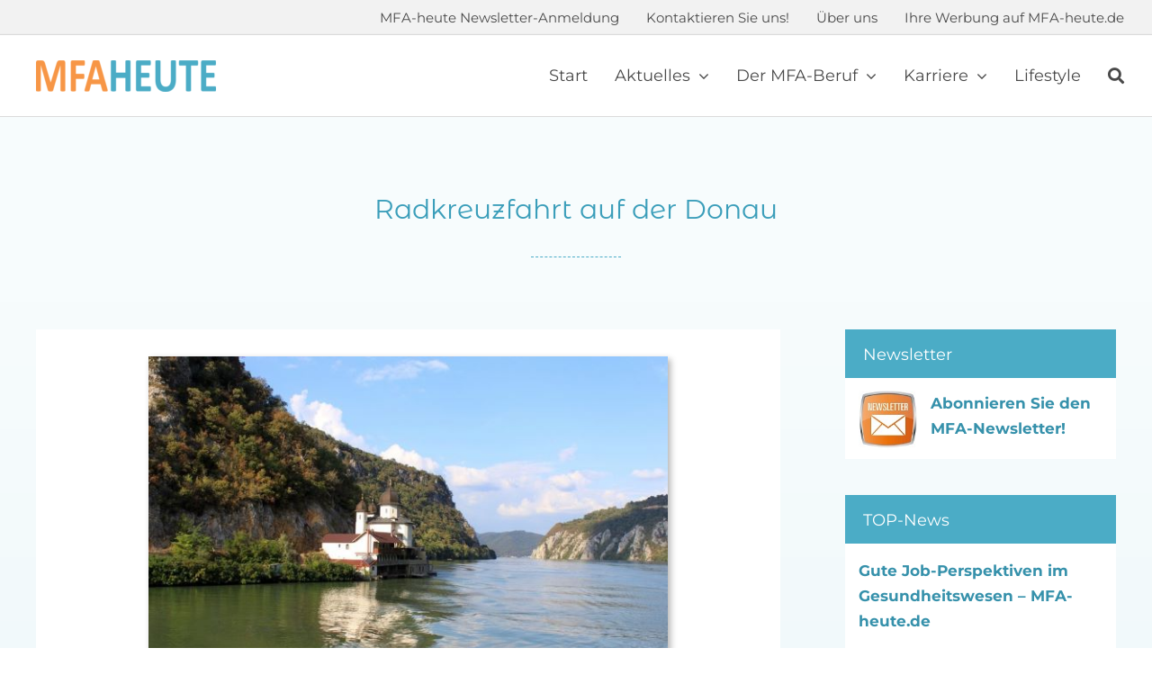

--- FILE ---
content_type: text/html; charset=UTF-8
request_url: https://mfa-heute.de/2023/07/radkreuzfahrt-auf-der-donau/
body_size: 17356
content:
<!DOCTYPE html>
<html class="avada-html-layout-wide avada-html-header-position-top avada-is-100-percent-template" lang="de">
<head>
	<meta http-equiv="X-UA-Compatible" content="IE=edge" />
	<meta http-equiv="Content-Type" content="text/html; charset=utf-8"/>
	<meta name="viewport" content="width=device-width, initial-scale=1" />
	<meta name='robots' content='index, follow, max-image-preview:large, max-snippet:-1, max-video-preview:-1' />
	<style>img:is([sizes="auto" i], [sizes^="auto," i]) { contain-intrinsic-size: 3000px 1500px }</style>
	<script type="text/javascript">
/* <![CDATA[ */
window.koko_analytics = {"url":"https:\/\/mfa-heute.de\/koko-analytics-collect.php","site_url":"https:\/\/mfa-heute.de","post_id":11200,"path":"\/2023\/07\/radkreuzfahrt-auf-der-donau\/","method":"fingerprint","use_cookie":false};
/* ]]> */
</script>

	<!-- This site is optimized with the Yoast SEO plugin v26.8 - https://yoast.com/product/yoast-seo-wordpress/ -->
	<title>Radkreuzfahrt auf der Donau - MFA-heute.de</title>
	<meta name="description" content="Radkreuzfahrten liegen im Trend, bieten diese Reiseangebote doch eine gute Mischung aus Bewegung und Entspannung." />
	<link rel="canonical" href="https://mfa-heute.de/2023/07/radkreuzfahrt-auf-der-donau/" />
	<meta property="og:locale" content="de_DE" />
	<meta property="og:type" content="article" />
	<meta property="og:title" content="Radkreuzfahrt auf der Donau - MFA-heute.de" />
	<meta property="og:description" content="Radkreuzfahrten liegen im Trend, bieten diese Reiseangebote doch eine gute Mischung aus Bewegung und Entspannung." />
	<meta property="og:url" content="https://mfa-heute.de/2023/07/radkreuzfahrt-auf-der-donau/" />
	<meta property="og:site_name" content="MFA-heute.de" />
	<meta property="article:published_time" content="2023-07-25T09:16:59+00:00" />
	<meta property="article:modified_time" content="2023-07-25T09:19:59+00:00" />
	<meta property="og:image" content="https://mfa-heute.de/wp-content/uploads/2023/07/Das-Eiserne-Tor-mit-dem-Kloster-Mraconia_djd.jpg" />
	<meta property="og:image:width" content="600" />
	<meta property="og:image:height" content="400" />
	<meta property="og:image:type" content="image/jpeg" />
	<meta name="author" content="Beate Döring" />
	<meta name="twitter:card" content="summary_large_image" />
	<meta name="twitter:label1" content="Verfasst von" />
	<meta name="twitter:data1" content="Beate Döring" />
	<meta name="twitter:label2" content="Geschätzte Lesezeit" />
	<meta name="twitter:data2" content="2 Minuten" />
	<script type="application/ld+json" class="yoast-schema-graph">{"@context":"https://schema.org","@graph":[{"@type":"Article","@id":"https://mfa-heute.de/2023/07/radkreuzfahrt-auf-der-donau/#article","isPartOf":{"@id":"https://mfa-heute.de/2023/07/radkreuzfahrt-auf-der-donau/"},"author":{"name":"Beate Döring","@id":"https://mfa-heute.de/#/schema/person/92edc9c4916669210162f81fe335e0e6"},"headline":"Radkreuzfahrt auf der Donau","datePublished":"2023-07-25T09:16:59+00:00","dateModified":"2023-07-25T09:19:59+00:00","mainEntityOfPage":{"@id":"https://mfa-heute.de/2023/07/radkreuzfahrt-auf-der-donau/"},"wordCount":326,"publisher":{"@id":"https://mfa-heute.de/#organization"},"image":{"@id":"https://mfa-heute.de/2023/07/radkreuzfahrt-auf-der-donau/#primaryimage"},"thumbnailUrl":"https://mfa-heute.de/wp-content/uploads/2023/07/Das-Eiserne-Tor-mit-dem-Kloster-Mraconia_djd.jpg","keywords":["Urlaub"],"articleSection":["Lifestyle"],"inLanguage":"de"},{"@type":"WebPage","@id":"https://mfa-heute.de/2023/07/radkreuzfahrt-auf-der-donau/","url":"https://mfa-heute.de/2023/07/radkreuzfahrt-auf-der-donau/","name":"Radkreuzfahrt auf der Donau - MFA-heute.de","isPartOf":{"@id":"https://mfa-heute.de/#website"},"primaryImageOfPage":{"@id":"https://mfa-heute.de/2023/07/radkreuzfahrt-auf-der-donau/#primaryimage"},"image":{"@id":"https://mfa-heute.de/2023/07/radkreuzfahrt-auf-der-donau/#primaryimage"},"thumbnailUrl":"https://mfa-heute.de/wp-content/uploads/2023/07/Das-Eiserne-Tor-mit-dem-Kloster-Mraconia_djd.jpg","datePublished":"2023-07-25T09:16:59+00:00","dateModified":"2023-07-25T09:19:59+00:00","description":"Radkreuzfahrten liegen im Trend, bieten diese Reiseangebote doch eine gute Mischung aus Bewegung und Entspannung.","breadcrumb":{"@id":"https://mfa-heute.de/2023/07/radkreuzfahrt-auf-der-donau/#breadcrumb"},"inLanguage":"de","potentialAction":[{"@type":"ReadAction","target":["https://mfa-heute.de/2023/07/radkreuzfahrt-auf-der-donau/"]}]},{"@type":"ImageObject","inLanguage":"de","@id":"https://mfa-heute.de/2023/07/radkreuzfahrt-auf-der-donau/#primaryimage","url":"https://mfa-heute.de/wp-content/uploads/2023/07/Das-Eiserne-Tor-mit-dem-Kloster-Mraconia_djd.jpg","contentUrl":"https://mfa-heute.de/wp-content/uploads/2023/07/Das-Eiserne-Tor-mit-dem-Kloster-Mraconia_djd.jpg","width":600,"height":400,"caption":"Das Eiserne Tor mit dem Kloster Mraconia_djd"},{"@type":"BreadcrumbList","@id":"https://mfa-heute.de/2023/07/radkreuzfahrt-auf-der-donau/#breadcrumb","itemListElement":[{"@type":"ListItem","position":1,"name":"Startseite","item":"https://mfa-heute.de/"},{"@type":"ListItem","position":2,"name":"Radkreuzfahrt auf der Donau"}]},{"@type":"WebSite","@id":"https://mfa-heute.de/#website","url":"https://mfa-heute.de/","name":"MFA-heute.de","description":"","publisher":{"@id":"https://mfa-heute.de/#organization"},"potentialAction":[{"@type":"SearchAction","target":{"@type":"EntryPoint","urlTemplate":"https://mfa-heute.de/?s={search_term_string}"},"query-input":{"@type":"PropertyValueSpecification","valueRequired":true,"valueName":"search_term_string"}}],"inLanguage":"de"},{"@type":"Organization","@id":"https://mfa-heute.de/#organization","name":"MFA-heute.de","url":"https://mfa-heute.de/","logo":{"@type":"ImageObject","inLanguage":"de","@id":"https://mfa-heute.de/#/schema/logo/image/","url":"https://mfa-heute.de/wp-content/uploads/2021/07/Logo-MFA-heute-200.png","contentUrl":"https://mfa-heute.de/wp-content/uploads/2021/07/Logo-MFA-heute-200.png","width":200,"height":39,"caption":"MFA-heute.de"},"image":{"@id":"https://mfa-heute.de/#/schema/logo/image/"}},{"@type":"Person","@id":"https://mfa-heute.de/#/schema/person/92edc9c4916669210162f81fe335e0e6","name":"Beate Döring"}]}</script>
	<!-- / Yoast SEO plugin. -->


<link rel="alternate" type="application/rss+xml" title="MFA-heute.de &raquo; Feed" href="https://mfa-heute.de/feed/" />
		
		
		
				<link rel='stylesheet' id='cf7ic_style-css' href='https://mfa-heute.de/wp-content/plugins/contact-form-7-image-captcha/css/cf7ic-style.css?ver=3.3.7' type='text/css' media='all' />
<link rel='stylesheet' id='borlabs-cookie-custom-css' href='https://mfa-heute.de/wp-content/cache/borlabs-cookie/1/borlabs-cookie-1-de.css?ver=3.3.23-90' type='text/css' media='all' />
<link rel='stylesheet' id='child-style-css' href='https://mfa-heute.de/wp-content/themes/Avada-Child-Theme/style.css?ver=6.8.3' type='text/css' media='all' />
<link rel='stylesheet' id='boxzilla-css' href='https://mfa-heute.de/wp-content/plugins/boxzilla/assets/css/styles.css?ver=3.4.2' type='text/css' media='all' />
<link rel='stylesheet' id='fusion-dynamic-css-css' href='https://mfa-heute.de/wp-content/uploads/fusion-styles/7325b904d37684e21267b5d6530d2326.min.css?ver=3.12.1' type='text/css' media='all' />
<script type="text/javascript" src="https://mfa-heute.de/wp-includes/js/dist/hooks.min.js?ver=4d63a3d491d11ffd8ac6" id="wp-hooks-js"></script>
<script type="text/javascript" id="say-what-js-js-extra">
/* <![CDATA[ */
var say_what_data = {"replacements":{"fusion-builder|Tags: %s|":"Schlagw\u00f6rter: %s","fusion-builder|Categories: %s|":"Kategorien: %s","fusion-builder|Published On: %s|":"Ver\u00f6ffentlicht am: %s","fusion-builder|Read More|":"Weiterlesen","mailpoet|Please specify a valid email address.|":"Bitte geben Sie eine g\u00fcltige E-Mail-Adresse ein.","mailpoet|Please specify a name.|":"Bitte geben Sie einen Namen an.","mailpoet|Please select at least one option|":"Dieses Feld ist ein Pflichtfeld."}};
/* ]]> */
</script>
<script type="text/javascript" src="https://mfa-heute.de/wp-content/plugins/say-what/assets/build/frontend.js?ver=fd31684c45e4d85aeb4e" id="say-what-js-js"></script>
<script data-no-optimize="1" data-no-minify="1" data-cfasync="false" type="text/javascript" src="https://mfa-heute.de/wp-content/cache/borlabs-cookie/1/borlabs-cookie-config-de.json.js?ver=3.3.23-108" id="borlabs-cookie-config-js"></script>
<script data-no-optimize="1" data-no-minify="1" data-cfasync="false" type="text/javascript" id="borlabs-cookie-config-js-after">
/* <![CDATA[ */
document.addEventListener("DOMContentLoaded", function() {
    const borlabsCookieBoxElement = document.getElementById("BorlabsCookieBox");
    if (borlabsCookieBoxElement && borlabsCookieBoxElement.parentNode !== document.body) {
      document.body.appendChild(borlabsCookieBoxElement);
    }
    const borlabsCookieWidgetElement = document.getElementById("BorlabsCookieWidget");
    if (borlabsCookieWidgetElement && borlabsCookieWidgetElement.parentNode !== document.body) {
      document.body.appendChild(borlabsCookieWidgetElement);
    }
});
/* ]]> */
</script>
<script data-no-optimize="1" data-no-minify="1" data-cfasync="false" type="text/javascript" src="https://mfa-heute.de/wp-content/plugins/borlabs-cookie/assets/javascript/borlabs-cookie-prioritize.min.js?ver=3.3.23" id="borlabs-cookie-prioritize-js"></script>
<link rel="https://api.w.org/" href="https://mfa-heute.de/wp-json/" /><link rel="alternate" title="JSON" type="application/json" href="https://mfa-heute.de/wp-json/wp/v2/posts/11200" /><link rel="EditURI" type="application/rsd+xml" title="RSD" href="https://mfa-heute.de/xmlrpc.php?rsd" />
<meta name="generator" content="WordPress 6.8.3" />
<link rel='shortlink' href='https://mfa-heute.de/?p=11200' />
<link rel="alternate" title="oEmbed (JSON)" type="application/json+oembed" href="https://mfa-heute.de/wp-json/oembed/1.0/embed?url=https%3A%2F%2Fmfa-heute.de%2F2023%2F07%2Fradkreuzfahrt-auf-der-donau%2F" />
<link rel="alternate" title="oEmbed (XML)" type="text/xml+oembed" href="https://mfa-heute.de/wp-json/oembed/1.0/embed?url=https%3A%2F%2Fmfa-heute.de%2F2023%2F07%2Fradkreuzfahrt-auf-der-donau%2F&#038;format=xml" />
<script type="text/javascript">//<![CDATA[
  function external_links_in_new_windows_loop() {
    if (!document.links) {
      document.links = document.getElementsByTagName('a');
    }
    var change_link = false;
    var force = '.*pdf';
    var ignore = '';

    for (var t=0; t<document.links.length; t++) {
      var all_links = document.links[t];
      change_link = false;
      
      if(document.links[t].hasAttribute('onClick') == false) {
        // forced if the address starts with http (or also https), but does not link to the current domain
        if(all_links.href.search(/^http/) != -1 && all_links.href.search('mfa-heute.de') == -1 && all_links.href.search(/^#/) == -1) {
          // console.log('Changed ' + all_links.href);
          change_link = true;
        }
          
        if(force != '' && all_links.href.search(force) != -1) {
          // forced
          // console.log('force ' + all_links.href);
          change_link = true;
        }
        
        if(ignore != '' && all_links.href.search(ignore) != -1) {
          // console.log('ignore ' + all_links.href);
          // ignored
          change_link = false;
        }

        if(change_link == true) {
          // console.log('Changed ' + all_links.href);
          document.links[t].setAttribute('onClick', 'javascript:window.open(\'' + all_links.href.replace(/'/g, '') + '\', \'_blank\', \'noopener\'); return false;');
          document.links[t].removeAttribute('target');
        }
      }
    }
  }
  
  // Load
  function external_links_in_new_windows_load(func)
  {  
    var oldonload = window.onload;
    if (typeof window.onload != 'function'){
      window.onload = func;
    } else {
      window.onload = function(){
        oldonload();
        func();
      }
    }
  }

  external_links_in_new_windows_load(external_links_in_new_windows_loop);
  //]]></script>

<style type="text/css" id="css-fb-visibility">@media screen and (max-width: 800px){.fusion-no-small-visibility{display:none !important;}body .sm-text-align-center{text-align:center !important;}body .sm-text-align-left{text-align:left !important;}body .sm-text-align-right{text-align:right !important;}body .sm-flex-align-center{justify-content:center !important;}body .sm-flex-align-flex-start{justify-content:flex-start !important;}body .sm-flex-align-flex-end{justify-content:flex-end !important;}body .sm-mx-auto{margin-left:auto !important;margin-right:auto !important;}body .sm-ml-auto{margin-left:auto !important;}body .sm-mr-auto{margin-right:auto !important;}body .fusion-absolute-position-small{position:absolute;top:auto;width:100%;}.awb-sticky.awb-sticky-small{ position: sticky; top: var(--awb-sticky-offset,0); }}@media screen and (min-width: 801px) and (max-width: 1000px){.fusion-no-medium-visibility{display:none !important;}body .md-text-align-center{text-align:center !important;}body .md-text-align-left{text-align:left !important;}body .md-text-align-right{text-align:right !important;}body .md-flex-align-center{justify-content:center !important;}body .md-flex-align-flex-start{justify-content:flex-start !important;}body .md-flex-align-flex-end{justify-content:flex-end !important;}body .md-mx-auto{margin-left:auto !important;margin-right:auto !important;}body .md-ml-auto{margin-left:auto !important;}body .md-mr-auto{margin-right:auto !important;}body .fusion-absolute-position-medium{position:absolute;top:auto;width:100%;}.awb-sticky.awb-sticky-medium{ position: sticky; top: var(--awb-sticky-offset,0); }}@media screen and (min-width: 1001px){.fusion-no-large-visibility{display:none !important;}body .lg-text-align-center{text-align:center !important;}body .lg-text-align-left{text-align:left !important;}body .lg-text-align-right{text-align:right !important;}body .lg-flex-align-center{justify-content:center !important;}body .lg-flex-align-flex-start{justify-content:flex-start !important;}body .lg-flex-align-flex-end{justify-content:flex-end !important;}body .lg-mx-auto{margin-left:auto !important;margin-right:auto !important;}body .lg-ml-auto{margin-left:auto !important;}body .lg-mr-auto{margin-right:auto !important;}body .fusion-absolute-position-large{position:absolute;top:auto;width:100%;}.awb-sticky.awb-sticky-large{ position: sticky; top: var(--awb-sticky-offset,0); }}</style><script>
(function() {
    window.brlbsAvadaConsentGiven = new Set();
    window.fusionGetConsent = window.fusionGetConsent || function (service) {
        return window.brlbsAvadaConsentGiven.has(service);
    }
})();
</script><script>(()=>{var o=[],i={};["on","off","toggle","show"].forEach((l=>{i[l]=function(){o.push([l,arguments])}})),window.Boxzilla=i,window.boxzilla_queue=o})();</script>		<script type="text/javascript">
			var doc = document.documentElement;
			doc.setAttribute( 'data-useragent', navigator.userAgent );
		</script>
		
	</head>

<body class="wp-singular post-template-default single single-post postid-11200 single-format-standard wp-theme-Avada wp-child-theme-Avada-Child-Theme fusion-image-hovers fusion-pagination-sizing fusion-button_type-flat fusion-button_span-no fusion-button_gradient-linear avada-image-rollover-circle-yes avada-image-rollover-no fusion-has-button-gradient fusion-body ltr fusion-sticky-header no-mobile-sticky-header no-mobile-slidingbar fusion-disable-outline fusion-sub-menu-slide mobile-logo-pos-center layout-wide-mode avada-has-boxed-modal-shadow-hard layout-scroll-offset-full avada-has-zero-margin-offset-top fusion-top-header menu-text-align-center mobile-menu-design-modern fusion-show-pagination-text fusion-header-layout-v1 avada-responsive avada-footer-fx-none avada-menu-highlight-style-bottombar fusion-search-form-clean fusion-main-menu-search-dropdown fusion-avatar-square avada-dropdown-styles avada-blog-layout-grid avada-blog-archive-layout-grid avada-header-shadow-no avada-menu-icon-position-left avada-has-megamenu-shadow avada-has-pagetitle-100-width avada-has-titlebar-bar_and_content avada-header-border-color-full-transparent avada-has-transparent-timeline_color avada-has-pagination-width_height avada-flyout-menu-direction-fade avada-ec-views-v1" data-awb-post-id="11200">
		<a class="skip-link screen-reader-text" href="#content">Zum Inhalt springen</a>

	<div id="boxed-wrapper">
		
		<div id="wrapper" class="fusion-wrapper">
			<div id="home" style="position:relative;top:-1px;"></div>
												<div class="fusion-tb-header"><div class="fusion-fullwidth fullwidth-box fusion-builder-row-1 fusion-flex-container nonhundred-percent-fullwidth non-hundred-percent-height-scrolling fusion-no-small-visibility fusion-no-medium-visibility fusion-custom-z-index" style="--awb-border-sizes-bottom:1px;--awb-border-color:#ededed;--awb-border-radius-top-left:0px;--awb-border-radius-top-right:0px;--awb-border-radius-bottom-right:0px;--awb-border-radius-bottom-left:0px;--awb-z-index:152;--awb-padding-top:7px;--awb-padding-right:30px;--awb-padding-bottom:5px;--awb-padding-left:30px;--awb-padding-right-medium:40px;--awb-padding-left-medium:40px;--awb-padding-top-small:10px;--awb-padding-bottom-small:10px;--awb-background-color:#f2f2f2;--awb-flex-wrap:wrap;" ><div class="fusion-builder-row fusion-row fusion-flex-align-items-center fusion-flex-justify-content-flex-end fusion-flex-content-wrap" style="max-width:1248px;margin-left: calc(-4% / 2 );margin-right: calc(-4% / 2 );"><div class="fusion-layout-column fusion_builder_column fusion-builder-column-0 fusion-flex-column" style="--awb-bg-size:cover;--awb-width-large:70%;--awb-margin-top-large:0px;--awb-spacing-right-large:0px;--awb-margin-bottom-large:0px;--awb-spacing-left-large:0px;--awb-width-medium:10%;--awb-order-medium:0;--awb-spacing-right-medium:0px;--awb-spacing-left-medium:0px;--awb-width-small:13%;--awb-order-small:0;--awb-spacing-right-small:0px;--awb-spacing-left-small:0px;"><div class="fusion-column-wrapper fusion-column-has-shadow fusion-flex-justify-content-center fusion-content-layout-column"><nav class="awb-menu awb-menu_row awb-menu_em-hover mobile-mode-collapse-to-button awb-menu_icons-left awb-menu_dc-yes mobile-trigger-fullwidth-off awb-menu_mobile-toggle awb-menu_indent-left mobile-size-full-absolute loading mega-menu-loading awb-menu_desktop awb-menu_dropdown awb-menu_expand-right awb-menu_transition-opacity" style="--awb-font-size:15px;--awb-transition-time:500;--awb-text-transform:none;--awb-min-height:20px;--awb-justify-content:flex-end;--awb-items-padding-right:15px;--awb-items-padding-left:15px;--awb-color:#494949;--awb-active-color:#3b9eba;--awb-active-border-color:#3b9eba;--awb-submenu-color:#494949;--awb-submenu-sep-color:rgba(0,0,0,0);--awb-submenu-border-radius-top-left:0px;--awb-submenu-border-radius-top-right:0px;--awb-submenu-border-radius-bottom-right:6px;--awb-submenu-border-radius-bottom-left:6px;--awb-submenu-active-bg:#f9fcfc;--awb-submenu-active-color:#3691ab;--awb-submenu-font-size:18px;--awb-submenu-text-transform:none;--awb-icons-size:18;--awb-icons-color:#494949;--awb-icons-hover-color:#3b9eba;--awb-main-justify-content:flex-start;--awb-mobile-nav-button-align-hor:flex-end;--awb-mobile-color:#494949;--awb-mobile-nav-items-height:55;--awb-mobile-active-color:#db4d02;--awb-mobile-trigger-font-size:35px;--awb-trigger-padding-right:0px;--awb-trigger-padding-left:0px;--awb-mobile-trigger-color:#3b9eba;--awb-mobile-nav-trigger-bottom-margin:33px;--awb-mobile-sep-color:#ffffff;--awb-mobile-justify:flex-start;--awb-mobile-caret-left:auto;--awb-mobile-caret-right:0;--awb-box-shadow:0px 3px 10px 0px rgba(0,0,0,0.22);;--awb-fusion-font-family-typography:inherit;--awb-fusion-font-style-typography:normal;--awb-fusion-font-weight-typography:400;--awb-fusion-font-family-submenu-typography:inherit;--awb-fusion-font-style-submenu-typography:normal;--awb-fusion-font-weight-submenu-typography:400;--awb-fusion-font-family-mobile-typography:inherit;--awb-fusion-font-style-mobile-typography:normal;--awb-fusion-font-weight-mobile-typography:400;" aria-label="Sekundärmenü" data-breakpoint="1000" data-count="0" data-transition-type="fade" data-transition-time="500" data-expand="right"><button type="button" class="awb-menu__m-toggle awb-menu__m-toggle_no-text" aria-expanded="false" aria-controls="menu-sekundaermenue"><span class="awb-menu__m-toggle-inner"><span class="collapsed-nav-text"><span class="screen-reader-text">Toggle Navigation</span></span><span class="awb-menu__m-collapse-icon awb-menu__m-collapse-icon_no-text"><span class="awb-menu__m-collapse-icon-open awb-menu__m-collapse-icon-open_no-text fa-bars fas"></span><span class="awb-menu__m-collapse-icon-close awb-menu__m-collapse-icon-close_no-text fa-times fas"></span></span></span></button><ul id="menu-sekundaermenue" class="fusion-menu awb-menu__main-ul awb-menu__main-ul_row"><li  id="menu-item-8119"  class="menu-item menu-item-type-post_type menu-item-object-page menu-item-8119 awb-menu__li awb-menu__main-li awb-menu__main-li_regular"  data-item-id="8119"><span class="awb-menu__main-background-default awb-menu__main-background-default_fade"></span><span class="awb-menu__main-background-active awb-menu__main-background-active_fade"></span><a  href="https://mfa-heute.de/newsletter-abonnieren/" class="awb-menu__main-a awb-menu__main-a_regular"><span class="menu-text">MFA-heute Newsletter-Anmeldung</span></a></li><li  id="menu-item-9062"  class="menu-item menu-item-type-post_type menu-item-object-page menu-item-9062 awb-menu__li awb-menu__main-li awb-menu__main-li_regular"  data-item-id="9062"><span class="awb-menu__main-background-default awb-menu__main-background-default_fade"></span><span class="awb-menu__main-background-active awb-menu__main-background-active_fade"></span><a  href="https://mfa-heute.de/kontakt/" class="awb-menu__main-a awb-menu__main-a_regular"><span class="menu-text">Kontaktieren Sie uns!</span></a></li><li  id="menu-item-7527"  class="menu-item menu-item-type-post_type menu-item-object-page menu-item-7527 awb-menu__li awb-menu__main-li awb-menu__main-li_regular"  data-item-id="7527"><span class="awb-menu__main-background-default awb-menu__main-background-default_fade"></span><span class="awb-menu__main-background-active awb-menu__main-background-active_fade"></span><a  href="https://mfa-heute.de/ueber-uns/" class="awb-menu__main-a awb-menu__main-a_regular"><span class="menu-text">Über uns</span></a></li><li  id="menu-item-7526"  class="menu-item menu-item-type-post_type menu-item-object-page menu-item-7526 awb-menu__li awb-menu__main-li awb-menu__main-li_regular"  data-item-id="7526"><span class="awb-menu__main-background-default awb-menu__main-background-default_fade"></span><span class="awb-menu__main-background-active awb-menu__main-background-active_fade"></span><a  href="https://mfa-heute.de/ihre-werbung-ueber-mfa-heute-de/" class="awb-menu__main-a awb-menu__main-a_regular"><span class="menu-text">Ihre Werbung auf MFA-heute.de</span></a></li></ul></nav></div></div></div></div><div class="fusion-fullwidth fullwidth-box fusion-builder-row-2 fusion-flex-container nonhundred-percent-fullwidth non-hundred-percent-height-scrolling fusion-sticky-container fusion-custom-z-index" style="--awb-border-sizes-top:1px;--awb-border-sizes-bottom:1px;--awb-border-color:#dbdbdb;--awb-border-radius-top-left:0px;--awb-border-radius-top-right:0px;--awb-border-radius-bottom-right:0px;--awb-border-radius-bottom-left:0px;--awb-z-index:152;--awb-padding-top:10px;--awb-padding-right:30px;--awb-padding-bottom:10px;--awb-padding-left:30px;--awb-padding-right-medium:40px;--awb-padding-left-medium:40px;--awb-padding-top-small:10px;--awb-padding-bottom-small:10px;--awb-background-color:#ffffff;--awb-flex-wrap:wrap;" data-transition-offset="0" data-scroll-offset="0" data-sticky-small-visibility="1" data-sticky-medium-visibility="1" data-sticky-large-visibility="1" ><div class="fusion-builder-row fusion-row fusion-flex-align-items-center fusion-flex-justify-content-space-between fusion-flex-content-wrap" style="max-width:1248px;margin-left: calc(-4% / 2 );margin-right: calc(-4% / 2 );"><div class="fusion-layout-column fusion_builder_column fusion-builder-column-1 fusion_builder_column_1_5 1_5 fusion-flex-column" style="--awb-bg-size:cover;--awb-width-large:20%;--awb-margin-top-large:0px;--awb-spacing-right-large:0px;--awb-margin-bottom-large:0px;--awb-spacing-left-large:9.6%;--awb-width-medium:auto;--awb-order-medium:0;--awb-spacing-right-medium:0px;--awb-spacing-left-medium:2%;--awb-width-small:66.666666666667%;--awb-order-small:0;--awb-spacing-right-small:2.88%;--awb-spacing-left-small:2.88%;"><div class="fusion-column-wrapper fusion-column-has-shadow fusion-flex-justify-content-center fusion-content-layout-column"><div class="fusion-image-element md-text-align-center" style="--awb-caption-title-font-family:var(--h2_typography-font-family);--awb-caption-title-font-weight:var(--h2_typography-font-weight);--awb-caption-title-font-style:var(--h2_typography-font-style);--awb-caption-title-size:var(--h2_typography-font-size);--awb-caption-title-transform:var(--h2_typography-text-transform);--awb-caption-title-line-height:var(--h2_typography-line-height);--awb-caption-title-letter-spacing:var(--h2_typography-letter-spacing);"><span class=" fusion-imageframe imageframe-none imageframe-1 hover-type-none"><a class="fusion-no-lightbox" href="https://mfa-heute.de/" target="_self" aria-label="Logo MFA-heute 600"><img decoding="async" width="200" height="35" alt="Logo MFA-heute 600" src="https://mfa-heute.de/wp-content/uploads/2021/07/Logo-MFA-heute-600.png" data-orig-src="https://mfa-heute.de/wp-content/uploads/2021/07/Logo-MFA-heute-600-200x35.png" class="lazyload img-responsive wp-image-7257" srcset="data:image/svg+xml,%3Csvg%20xmlns%3D%27http%3A%2F%2Fwww.w3.org%2F2000%2Fsvg%27%20width%3D%27600%27%20height%3D%27105%27%20viewBox%3D%270%200%20600%20105%27%3E%3Crect%20width%3D%27600%27%20height%3D%27105%27%20fill-opacity%3D%220%22%2F%3E%3C%2Fsvg%3E" data-srcset="https://mfa-heute.de/wp-content/uploads/2021/07/Logo-MFA-heute-600-200x35.png 200w, https://mfa-heute.de/wp-content/uploads/2021/07/Logo-MFA-heute-600-400x70.png 400w, https://mfa-heute.de/wp-content/uploads/2021/07/Logo-MFA-heute-600.png 600w" data-sizes="auto" data-orig-sizes="(max-width: 800px) 100vw, 400px" /></a></span></div></div></div><div class="fusion-layout-column fusion_builder_column fusion-builder-column-2 fusion_builder_column_4_5 4_5 fusion-flex-column" style="--awb-bg-size:cover;--awb-width-large:80%;--awb-margin-top-large:0px;--awb-spacing-right-large:0px;--awb-margin-bottom-large:0px;--awb-spacing-left-large:0px;--awb-width-medium:10%;--awb-order-medium:0;--awb-spacing-right-medium:0px;--awb-spacing-left-medium:0px;--awb-width-small:33.333333333333%;--awb-order-small:0;--awb-spacing-right-small:0px;--awb-spacing-left-small:0px;"><div class="fusion-column-wrapper fusion-column-has-shadow fusion-flex-justify-content-center fusion-content-layout-column"><nav class="awb-menu awb-menu_row awb-menu_em-hover mobile-mode-collapse-to-button awb-menu_icons-left awb-menu_dc-yes mobile-trigger-fullwidth-off awb-menu_mobile-toggle awb-menu_indent-left mobile-size-full-absolute loading mega-menu-loading awb-menu_desktop awb-menu_dropdown awb-menu_expand-right awb-menu_transition-opacity fusion-no-small-visibility fusion-no-medium-visibility" style="--awb-font-size:18px;--awb-transition-time:500;--awb-text-transform:none;--awb-min-height:70px;--awb-justify-content:flex-end;--awb-items-padding-right:15px;--awb-items-padding-left:15px;--awb-color:#494949;--awb-active-color:#3b9eba;--awb-active-border-color:#3b9eba;--awb-submenu-color:#494949;--awb-submenu-sep-color:rgba(0,0,0,0);--awb-submenu-border-radius-top-left:0px;--awb-submenu-border-radius-top-right:0px;--awb-submenu-border-radius-bottom-right:6px;--awb-submenu-border-radius-bottom-left:6px;--awb-submenu-active-bg:#f9fcfc;--awb-submenu-active-color:#3691ab;--awb-submenu-font-size:18px;--awb-submenu-text-transform:none;--awb-icons-size:18;--awb-icons-color:#494949;--awb-icons-hover-color:#3b9eba;--awb-main-justify-content:flex-start;--awb-mobile-nav-button-align-hor:flex-end;--awb-mobile-color:#494949;--awb-mobile-nav-items-height:55;--awb-mobile-active-color:#3691ab;--awb-mobile-trigger-font-size:35px;--awb-trigger-padding-right:0px;--awb-trigger-padding-left:0px;--awb-mobile-trigger-color:#3b9eba;--awb-mobile-nav-trigger-bottom-margin:33px;--awb-mobile-sep-color:#ffffff;--awb-mobile-justify:flex-start;--awb-mobile-caret-left:auto;--awb-mobile-caret-right:0;--awb-box-shadow:0px 3px 10px 0px rgba(0,0,0,0.22);;--awb-fusion-font-family-typography:inherit;--awb-fusion-font-style-typography:normal;--awb-fusion-font-weight-typography:400;--awb-fusion-font-family-submenu-typography:inherit;--awb-fusion-font-style-submenu-typography:normal;--awb-fusion-font-weight-submenu-typography:400;--awb-fusion-font-family-mobile-typography:inherit;--awb-fusion-font-style-mobile-typography:normal;--awb-fusion-font-weight-mobile-typography:400;" aria-label="Hauptmenü" data-breakpoint="1000" data-count="1" data-transition-type="fade" data-transition-time="500" data-expand="right"><button type="button" class="awb-menu__m-toggle awb-menu__m-toggle_no-text" aria-expanded="false" aria-controls="menu-hauptmenue"><span class="awb-menu__m-toggle-inner"><span class="collapsed-nav-text"><span class="screen-reader-text">Toggle Navigation</span></span><span class="awb-menu__m-collapse-icon awb-menu__m-collapse-icon_no-text"><span class="awb-menu__m-collapse-icon-open awb-menu__m-collapse-icon-open_no-text fa-bars fas"></span><span class="awb-menu__m-collapse-icon-close awb-menu__m-collapse-icon-close_no-text fa-times fas"></span></span></span></button><ul id="menu-hauptmenue" class="fusion-menu awb-menu__main-ul awb-menu__main-ul_row"><li  id="menu-item-15"  class="menu-item menu-item-type-post_type menu-item-object-page menu-item-home menu-item-15 awb-menu__li awb-menu__main-li awb-menu__main-li_regular"  data-item-id="15"><span class="awb-menu__main-background-default awb-menu__main-background-default_fade"></span><span class="awb-menu__main-background-active awb-menu__main-background-active_fade"></span><a  href="https://mfa-heute.de/" class="awb-menu__main-a awb-menu__main-a_regular"><span class="menu-text">Start</span></a></li><li  id="menu-item-8160"  class="menu-item menu-item-type-custom menu-item-object-custom menu-item-has-children menu-item-8160 awb-menu__li awb-menu__main-li awb-menu__main-li_regular"  data-item-id="8160"><span class="awb-menu__main-background-default awb-menu__main-background-default_fade"></span><span class="awb-menu__main-background-active awb-menu__main-background-active_fade"></span><a  class="awb-menu__main-a awb-menu__main-a_regular"><span class="menu-text">Aktuelles</span><span class="awb-menu__open-nav-submenu-hover"></span></a><button type="button" aria-label="Open submenu of Aktuelles" aria-expanded="false" class="awb-menu__open-nav-submenu_mobile awb-menu__open-nav-submenu_main"></button><ul class="awb-menu__sub-ul awb-menu__sub-ul_main"><li  id="menu-item-7249"  class="menu-item menu-item-type-post_type menu-item-object-page menu-item-7249 awb-menu__li awb-menu__sub-li" ><a  href="https://mfa-heute.de/aktuelles/praxiswissen/" class="awb-menu__sub-a"><span>Praxiswissen</span></a></li><li  id="menu-item-9773"  class="menu-item menu-item-type-post_type menu-item-object-page menu-item-9773 awb-menu__li awb-menu__sub-li" ><a  href="https://mfa-heute.de/aktuelles/management/" class="awb-menu__sub-a"><span>Management</span></a></li><li  id="menu-item-8161"  class="menu-item menu-item-type-post_type menu-item-object-page menu-item-8161 awb-menu__li awb-menu__sub-li" ><a  href="https://mfa-heute.de/aktuelles/medizin-aktuell/" class="awb-menu__sub-a"><span>Medizin aktuell</span></a></li><li  id="menu-item-8400"  class="menu-item menu-item-type-post_type menu-item-object-page menu-item-8400 awb-menu__li awb-menu__sub-li" ><a  href="https://mfa-heute.de/aktuelles/krankheitsbilder/" class="awb-menu__sub-a"><span>Krankheitsbilder</span></a></li><li  id="menu-item-16465"  class="menu-item menu-item-type-post_type menu-item-object-page menu-item-16465 awb-menu__li awb-menu__sub-li" ><a  href="https://mfa-heute.de/aktuelles/pflege/" class="awb-menu__sub-a"><span>Pflege</span></a></li><li  id="menu-item-10145"  class="menu-item menu-item-type-post_type menu-item-object-page menu-item-10145 awb-menu__li awb-menu__sub-li" ><a  href="https://mfa-heute.de/aktuelles/digital/" class="awb-menu__sub-a"><span>Digital</span></a></li></ul></li><li  id="menu-item-7282"  class="menu-item menu-item-type-custom menu-item-object-custom menu-item-has-children menu-item-7282 awb-menu__li awb-menu__main-li awb-menu__main-li_regular"  data-item-id="7282"><span class="awb-menu__main-background-default awb-menu__main-background-default_fade"></span><span class="awb-menu__main-background-active awb-menu__main-background-active_fade"></span><a  class="awb-menu__main-a awb-menu__main-a_regular"><span class="menu-text">Der MFA-Beruf</span><span class="awb-menu__open-nav-submenu-hover"></span></a><button type="button" aria-label="Open submenu of Der MFA-Beruf" aria-expanded="false" class="awb-menu__open-nav-submenu_mobile awb-menu__open-nav-submenu_main"></button><ul class="awb-menu__sub-ul awb-menu__sub-ul_main"><li  id="menu-item-7283"  class="menu-item menu-item-type-post_type menu-item-object-page menu-item-7283 awb-menu__li awb-menu__sub-li" ><a  href="https://mfa-heute.de/der-mfa-beruf/mfa-ausbildung/" class="awb-menu__sub-a"><span>MFA-Ausbildung</span></a></li><li  id="menu-item-8017"  class="menu-item menu-item-type-post_type menu-item-object-page menu-item-8017 awb-menu__li awb-menu__sub-li" ><a  href="https://mfa-heute.de/karriere/job-news/" class="awb-menu__sub-a"><span>Job-News</span></a></li><li  id="menu-item-8055"  class="menu-item menu-item-type-post_type menu-item-object-page menu-item-8055 awb-menu__li awb-menu__sub-li" ><a  href="https://mfa-heute.de/der-mfa-beruf/azubi-news/" class="awb-menu__sub-a"><span>Azubi-News</span></a></li></ul></li><li  id="menu-item-8018"  class="menu-item menu-item-type-custom menu-item-object-custom menu-item-has-children menu-item-8018 awb-menu__li awb-menu__main-li awb-menu__main-li_regular"  data-item-id="8018"><span class="awb-menu__main-background-default awb-menu__main-background-default_fade"></span><span class="awb-menu__main-background-active awb-menu__main-background-active_fade"></span><a  class="awb-menu__main-a awb-menu__main-a_regular"><span class="menu-text">Karriere</span><span class="awb-menu__open-nav-submenu-hover"></span></a><button type="button" aria-label="Open submenu of Karriere" aria-expanded="false" class="awb-menu__open-nav-submenu_mobile awb-menu__open-nav-submenu_main"></button><ul class="awb-menu__sub-ul awb-menu__sub-ul_main"><li  id="menu-item-7248"  class="menu-item menu-item-type-post_type menu-item-object-page menu-item-7248 awb-menu__li awb-menu__sub-li" ><a  href="https://mfa-heute.de/karriere/stellenanzeigen/" class="awb-menu__sub-a"><span>Aktuelle MFA-Stellenangebote auf einen Blick</span></a></li><li  id="menu-item-7250"  class="menu-item menu-item-type-post_type menu-item-object-page menu-item-7250 awb-menu__li awb-menu__sub-li" ><a  href="https://mfa-heute.de/der-mfa-beruf/fortbildungen/" class="awb-menu__sub-a"><span>Fort- und Weiterbildungen</span></a></li></ul></li><li  id="menu-item-7247"  class="menu-item menu-item-type-post_type menu-item-object-page menu-item-7247 awb-menu__li awb-menu__main-li awb-menu__main-li_regular"  data-item-id="7247"><span class="awb-menu__main-background-default awb-menu__main-background-default_fade"></span><span class="awb-menu__main-background-active awb-menu__main-background-active_fade"></span><a  href="https://mfa-heute.de/lifestyle/" class="awb-menu__main-a awb-menu__main-a_regular"><span class="menu-text">Lifestyle</span></a></li><li  id="menu-item-7284"  class="menu-item menu-item-type-custom menu-item-object-custom menu-item-has-children custom-menu-search awb-menu__li_search-dropdown menu-item-7284 awb-menu__li awb-menu__main-li awb-menu__main-li_regular"  data-item-id="7284"><span class="awb-menu__main-background-default awb-menu__main-background-default_fade"></span><span class="awb-menu__main-background-active awb-menu__main-background-active_fade"></span><a class="awb-menu__main-a awb-menu__main-a_regular fusion-main-menu-icon awb-menu__main-a_icon-only" href="#" aria-label="Suche" data-title="Suche" title="Suche"><span class="awb-menu__i awb-menu__i_main"><i class="glyphicon fa-search fas" aria-hidden="true"></i></span></a><button type="button" aria-label="Expand Search" aria-expanded="false" class="awb-menu__open-nav-submenu_mobile awb-menu__open-nav-submenu_main"></button><ul class="awb-menu__sub-ul awb-menu__sub-ul_main fusion-menu-searchform-dropdown"><li class="awb-menu__sub-li">		<form role="search" class="searchform fusion-search-form  fusion-live-search fusion-search-form-clean" method="get" action="https://mfa-heute.de/">
			<div class="fusion-search-form-content">

				
				<div class="fusion-search-field search-field">
					<label><span class="screen-reader-text">Suche nach:</span>
													<input type="search" class="s fusion-live-search-input" name="s" id="fusion-live-search-input-0" autocomplete="off" placeholder="Suchen..." required aria-required="true" aria-label="Suchen..."/>
											</label>
				</div>
				<div class="fusion-search-button search-button">
					<input type="submit" class="fusion-search-submit searchsubmit" aria-label="Suche" value="&#xf002;" />
										<div class="fusion-slider-loading"></div>
									</div>

				
			</div>


							<div class="fusion-search-results-wrapper"><div class="fusion-search-results"></div></div>
			
		</form>
		</li></ul></li></ul></nav><nav class="awb-menu awb-menu_row awb-menu_em-hover mobile-mode-collapse-to-button awb-menu_icons-left awb-menu_dc-yes mobile-trigger-fullwidth-off awb-menu_mobile-toggle awb-menu_indent-left mobile-size-full-absolute loading mega-menu-loading awb-menu_desktop awb-menu_dropdown awb-menu_expand-right awb-menu_transition-opacity fusion-no-large-visibility" style="--awb-font-size:18px;--awb-transition-time:500;--awb-text-transform:none;--awb-min-height:70px;--awb-justify-content:flex-end;--awb-items-padding-right:15px;--awb-items-padding-left:15px;--awb-color:#494949;--awb-active-color:#3b9eba;--awb-active-border-color:#3b9eba;--awb-submenu-color:#494949;--awb-submenu-sep-color:rgba(0,0,0,0);--awb-submenu-border-radius-top-left:0px;--awb-submenu-border-radius-top-right:0px;--awb-submenu-border-radius-bottom-right:6px;--awb-submenu-border-radius-bottom-left:6px;--awb-submenu-active-bg:#f9fcfc;--awb-submenu-active-color:#3691ab;--awb-submenu-font-size:18px;--awb-submenu-text-transform:none;--awb-icons-size:18;--awb-icons-color:#494949;--awb-icons-hover-color:#3b9eba;--awb-main-justify-content:flex-start;--awb-mobile-nav-button-align-hor:flex-end;--awb-mobile-color:#494949;--awb-mobile-nav-items-height:55;--awb-mobile-active-color:#3691ab;--awb-mobile-trigger-font-size:35px;--awb-trigger-padding-right:0px;--awb-trigger-padding-left:0px;--awb-mobile-trigger-color:#3b9eba;--awb-mobile-nav-trigger-bottom-margin:33px;--awb-mobile-sep-color:#ffffff;--awb-mobile-justify:flex-start;--awb-mobile-caret-left:auto;--awb-mobile-caret-right:0;--awb-box-shadow:0px 3px 10px 0px rgba(0,0,0,0.22);;--awb-fusion-font-family-typography:inherit;--awb-fusion-font-style-typography:normal;--awb-fusion-font-weight-typography:400;--awb-fusion-font-family-submenu-typography:inherit;--awb-fusion-font-style-submenu-typography:normal;--awb-fusion-font-weight-submenu-typography:400;--awb-fusion-font-family-mobile-typography:inherit;--awb-fusion-font-style-mobile-typography:normal;--awb-fusion-font-weight-mobile-typography:400;" aria-label="Mobiles Menü" data-breakpoint="1000" data-count="2" data-transition-type="fade" data-transition-time="500" data-expand="right"><button type="button" class="awb-menu__m-toggle awb-menu__m-toggle_no-text" aria-expanded="false" aria-controls="menu-mobiles-menue"><span class="awb-menu__m-toggle-inner"><span class="collapsed-nav-text"><span class="screen-reader-text">Toggle Navigation</span></span><span class="awb-menu__m-collapse-icon awb-menu__m-collapse-icon_no-text"><span class="awb-menu__m-collapse-icon-open awb-menu__m-collapse-icon-open_no-text fa-bars fas"></span><span class="awb-menu__m-collapse-icon-close awb-menu__m-collapse-icon-close_no-text fa-times fas"></span></span></span></button><ul id="menu-mobiles-menue" class="fusion-menu awb-menu__main-ul awb-menu__main-ul_row"><li  id="menu-item-7687"  class="menu-item menu-item-type-post_type menu-item-object-page menu-item-home menu-item-7687 awb-menu__li awb-menu__main-li awb-menu__main-li_regular"  data-item-id="7687"><span class="awb-menu__main-background-default awb-menu__main-background-default_fade"></span><span class="awb-menu__main-background-active awb-menu__main-background-active_fade"></span><a  href="https://mfa-heute.de/" class="awb-menu__main-a awb-menu__main-a_regular"><span class="menu-text">Start</span></a></li><li  id="menu-item-8158"  class="menu-item menu-item-type-custom menu-item-object-custom menu-item-has-children menu-item-8158 awb-menu__li awb-menu__main-li awb-menu__main-li_regular"  data-item-id="8158"><span class="awb-menu__main-background-default awb-menu__main-background-default_fade"></span><span class="awb-menu__main-background-active awb-menu__main-background-active_fade"></span><a  class="awb-menu__main-a awb-menu__main-a_regular"><span class="menu-text">Aktuelles</span><span class="awb-menu__open-nav-submenu-hover"></span></a><button type="button" aria-label="Open submenu of Aktuelles" aria-expanded="false" class="awb-menu__open-nav-submenu_mobile awb-menu__open-nav-submenu_main"></button><ul class="awb-menu__sub-ul awb-menu__sub-ul_main"><li  id="menu-item-7688"  class="menu-item menu-item-type-post_type menu-item-object-page menu-item-7688 awb-menu__li awb-menu__sub-li" ><a  href="https://mfa-heute.de/aktuelles/praxiswissen/" class="awb-menu__sub-a"><span>Praxiswissen</span></a></li><li  id="menu-item-9774"  class="menu-item menu-item-type-post_type menu-item-object-page menu-item-9774 awb-menu__li awb-menu__sub-li" ><a  href="https://mfa-heute.de/aktuelles/management/" class="awb-menu__sub-a"><span>Management</span></a></li><li  id="menu-item-8159"  class="menu-item menu-item-type-post_type menu-item-object-page menu-item-8159 awb-menu__li awb-menu__sub-li" ><a  href="https://mfa-heute.de/aktuelles/medizin-aktuell/" class="awb-menu__sub-a"><span>Medizin aktuell</span></a></li><li  id="menu-item-8924"  class="menu-item menu-item-type-post_type menu-item-object-page menu-item-8924 awb-menu__li awb-menu__sub-li" ><a  href="https://mfa-heute.de/aktuelles/krankheitsbilder/" class="awb-menu__sub-a"><span>Krankheitsbilder</span></a></li><li  id="menu-item-16484"  class="menu-item menu-item-type-post_type menu-item-object-page menu-item-16484 awb-menu__li awb-menu__sub-li" ><a  href="https://mfa-heute.de/aktuelles/pflege/" class="awb-menu__sub-a"><span>Pflege</span></a></li><li  id="menu-item-10146"  class="menu-item menu-item-type-post_type menu-item-object-page menu-item-10146 awb-menu__li awb-menu__sub-li" ><a  href="https://mfa-heute.de/aktuelles/digital/" class="awb-menu__sub-a"><span>Digital</span></a></li></ul></li><li  id="menu-item-7692"  class="menu-item menu-item-type-custom menu-item-object-custom menu-item-has-children menu-item-7692 awb-menu__li awb-menu__main-li awb-menu__main-li_regular"  data-item-id="7692"><span class="awb-menu__main-background-default awb-menu__main-background-default_fade"></span><span class="awb-menu__main-background-active awb-menu__main-background-active_fade"></span><a  class="awb-menu__main-a awb-menu__main-a_regular"><span class="menu-text">Der MFA-Beruf</span><span class="awb-menu__open-nav-submenu-hover"></span></a><button type="button" aria-label="Open submenu of Der MFA-Beruf" aria-expanded="false" class="awb-menu__open-nav-submenu_mobile awb-menu__open-nav-submenu_main"></button><ul class="awb-menu__sub-ul awb-menu__sub-ul_main"><li  id="menu-item-7690"  class="menu-item menu-item-type-post_type menu-item-object-page menu-item-7690 awb-menu__li awb-menu__sub-li" ><a  href="https://mfa-heute.de/der-mfa-beruf/mfa-ausbildung/" class="awb-menu__sub-a"><span>MFA-Ausbildung</span></a></li><li  id="menu-item-8020"  class="menu-item menu-item-type-post_type menu-item-object-page menu-item-8020 awb-menu__li awb-menu__sub-li" ><a  href="https://mfa-heute.de/karriere/job-news/" class="awb-menu__sub-a"><span>Job-News</span></a></li><li  id="menu-item-8054"  class="menu-item menu-item-type-post_type menu-item-object-page menu-item-8054 awb-menu__li awb-menu__sub-li" ><a  href="https://mfa-heute.de/der-mfa-beruf/azubi-news/" class="awb-menu__sub-a"><span>Azubi-News</span></a></li></ul></li><li  id="menu-item-8019"  class="menu-item menu-item-type-custom menu-item-object-custom menu-item-has-children menu-item-8019 awb-menu__li awb-menu__main-li awb-menu__main-li_regular"  data-item-id="8019"><span class="awb-menu__main-background-default awb-menu__main-background-default_fade"></span><span class="awb-menu__main-background-active awb-menu__main-background-active_fade"></span><a  class="awb-menu__main-a awb-menu__main-a_regular"><span class="menu-text">Karriere</span><span class="awb-menu__open-nav-submenu-hover"></span></a><button type="button" aria-label="Open submenu of Karriere" aria-expanded="false" class="awb-menu__open-nav-submenu_mobile awb-menu__open-nav-submenu_main"></button><ul class="awb-menu__sub-ul awb-menu__sub-ul_main"><li  id="menu-item-7693"  class="menu-item menu-item-type-post_type menu-item-object-page menu-item-7693 awb-menu__li awb-menu__sub-li" ><a  href="https://mfa-heute.de/karriere/stellenanzeigen/" class="awb-menu__sub-a"><span>Aktuelle MFA-Stellenangebote auf einen Blick</span></a></li><li  id="menu-item-7691"  class="menu-item menu-item-type-post_type menu-item-object-page menu-item-7691 awb-menu__li awb-menu__sub-li" ><a  href="https://mfa-heute.de/der-mfa-beruf/fortbildungen/" class="awb-menu__sub-a"><span>Fort- und Weiterbildungen</span></a></li></ul></li><li  id="menu-item-7694"  class="menu-item menu-item-type-post_type menu-item-object-page menu-item-7694 awb-menu__li awb-menu__main-li awb-menu__main-li_regular"  data-item-id="7694"><span class="awb-menu__main-background-default awb-menu__main-background-default_fade"></span><span class="awb-menu__main-background-active awb-menu__main-background-active_fade"></span><a  href="https://mfa-heute.de/lifestyle/" class="awb-menu__main-a awb-menu__main-a_regular"><span class="menu-text">Lifestyle</span></a></li><li  id="menu-item-9060"  class="menu-item menu-item-type-post_type menu-item-object-page menu-item-9060 awb-menu__li awb-menu__main-li awb-menu__main-li_regular"  data-item-id="9060"><span class="awb-menu__main-background-default awb-menu__main-background-default_fade"></span><span class="awb-menu__main-background-active awb-menu__main-background-active_fade"></span><a  href="https://mfa-heute.de/kontakt/" class="awb-menu__main-a awb-menu__main-a_regular"><span class="menu-text">Kontaktieren Sie uns!</span></a></li><li  id="menu-item-8120"  class="menu-item menu-item-type-post_type menu-item-object-page menu-item-8120 awb-menu__li awb-menu__main-li awb-menu__main-li_regular"  data-item-id="8120"><span class="awb-menu__main-background-default awb-menu__main-background-default_fade"></span><span class="awb-menu__main-background-active awb-menu__main-background-active_fade"></span><a  href="https://mfa-heute.de/newsletter-abonnieren/" class="awb-menu__main-a awb-menu__main-a_regular"><span class="menu-text">MFA-heute Newsletter-Anmeldung</span></a></li><li  id="menu-item-7696"  class="menu-item menu-item-type-post_type menu-item-object-page menu-item-7696 awb-menu__li awb-menu__main-li awb-menu__main-li_regular"  data-item-id="7696"><span class="awb-menu__main-background-default awb-menu__main-background-default_fade"></span><span class="awb-menu__main-background-active awb-menu__main-background-active_fade"></span><a  href="https://mfa-heute.de/ueber-uns/" class="awb-menu__main-a awb-menu__main-a_regular"><span class="menu-text">Über uns</span></a></li><li  id="menu-item-7697"  class="menu-item menu-item-type-post_type menu-item-object-page menu-item-7697 awb-menu__li awb-menu__main-li awb-menu__main-li_regular"  data-item-id="7697"><span class="awb-menu__main-background-default awb-menu__main-background-default_fade"></span><span class="awb-menu__main-background-active awb-menu__main-background-active_fade"></span><a  href="https://mfa-heute.de/ihre-werbung-ueber-mfa-heute-de/" class="awb-menu__main-a awb-menu__main-a_regular"><span class="menu-text">Ihre Werbung auf MFA-heute.de</span></a></li><li  id="menu-item-7698"  class="menu-item menu-item-type-custom menu-item-object-custom awb-menu__li_search-inline menu-item-7698 awb-menu__li awb-menu__main-li"  data-item-id="7698"><span class="awb-menu__main-background-default awb-menu__main-background-default_fade"></span><span class="awb-menu__main-background-active awb-menu__main-background-active_fade"></span><div class="awb-menu__search-inline">		<form role="search" class="searchform fusion-search-form  fusion-live-search fusion-search-form-clean" method="get" action="https://mfa-heute.de/">
			<div class="fusion-search-form-content">

				
				<div class="fusion-search-field search-field">
					<label><span class="screen-reader-text">Suche nach:</span>
													<input type="search" class="s fusion-live-search-input" name="s" id="fusion-live-search-input-1" autocomplete="off" placeholder="Suchen..." required aria-required="true" aria-label="Suchen..."/>
											</label>
				</div>
				<div class="fusion-search-button search-button">
					<input type="submit" class="fusion-search-submit searchsubmit" aria-label="Suche" value="&#xf002;" />
										<div class="fusion-slider-loading"></div>
									</div>

				
			</div>


							<div class="fusion-search-results-wrapper"><div class="fusion-search-results"></div></div>
			
		</form>
		</div></li></ul></nav></div></div></div></div>
</div>		<div id="sliders-container" class="fusion-slider-visibility">
					</div>
											
			<section class="fusion-page-title-bar fusion-tb-page-title-bar"><div class="fusion-fullwidth fullwidth-box fusion-builder-row-3 fusion-flex-container nonhundred-percent-fullwidth non-hundred-percent-height-scrolling" style="--awb-border-radius-top-left:0px;--awb-border-radius-top-right:0px;--awb-border-radius-bottom-right:0px;--awb-border-radius-bottom-left:0px;--awb-padding-top:60px;--awb-padding-bottom:0px;--awb-background-color:#f7fcfd;--awb-flex-wrap:wrap;" ><div class="fusion-builder-row fusion-row fusion-flex-align-items-flex-start fusion-flex-justify-content-center fusion-flex-content-wrap" style="max-width:1248px;margin-left: calc(-4% / 2 );margin-right: calc(-4% / 2 );"><div class="fusion-layout-column fusion_builder_column fusion-builder-column-3 fusion_builder_column_3_4 3_4 fusion-flex-column" style="--awb-bg-size:cover;--awb-width-large:75%;--awb-margin-top-large:0px;--awb-spacing-right-large:2.56%;--awb-margin-bottom-large:0px;--awb-spacing-left-large:2.56%;--awb-width-medium:100%;--awb-order-medium:0;--awb-spacing-right-medium:1.92%;--awb-spacing-left-medium:1.92%;--awb-width-small:100%;--awb-order-small:0;--awb-spacing-right-small:1.92%;--awb-spacing-left-small:1.92%;"><div class="fusion-column-wrapper fusion-column-has-shadow fusion-flex-justify-content-flex-start fusion-content-layout-column"><div class="fusion-title title fusion-title-1 fusion-sep-none fusion-title-center fusion-title-text fusion-title-size-two" style="--awb-font-size:30px;"><h2 class="fusion-title-heading title-heading-center fusion-responsive-typography-calculated" style="margin:0;font-size:1em;--fontSize:30;line-height:1.5;">Radkreuzfahrt auf der Donau</h2></div><div class="fusion-separator" style="align-self: center;margin-left: auto;margin-right: auto;margin-top:10px;margin-bottom:50px;width:100%;max-width:100px;"><div class="fusion-separator-border sep-single sep-dashed" style="--awb-height:20px;--awb-amount:20px;border-color:#4bacc6;border-top-width:1px;"></div></div></div></div></div></div>
</section>
						<main id="main" class="clearfix width-100">
				<div class="fusion-row" style="max-width:100%;">

<section id="content" style="width: 100%;">
									<div id="post-11200" class="post-11200 post type-post status-publish format-standard has-post-thumbnail hentry category-lifestyle tag-urlaub">

				<div class="post-content">
					<div class="fusion-fullwidth fullwidth-box fusion-builder-row-4 fusion-flex-container nonhundred-percent-fullwidth non-hundred-percent-height-scrolling" style="--awb-border-radius-top-left:0px;--awb-border-radius-top-right:0px;--awb-border-radius-bottom-right:0px;--awb-border-radius-bottom-left:0px;--awb-padding-bottom:60px;--awb-background-image:linear-gradient(180deg, #f7fcfd 0%,#d9edf3 100%);--awb-flex-wrap:wrap;" ><div class="fusion-builder-row fusion-row fusion-flex-align-items-flex-start fusion-flex-justify-content-center fusion-flex-content-wrap" style="max-width:1248px;margin-left: calc(-4% / 2 );margin-right: calc(-4% / 2 );"><div class="fusion-layout-column fusion_builder_column fusion-builder-column-4 fusion-flex-column redaktionsbereich" style="--awb-padding-top:30px;--awb-padding-right:30px;--awb-padding-bottom:40px;--awb-padding-left:30px;--awb-bg-color:#ffffff;--awb-bg-color-hover:#ffffff;--awb-bg-size:cover;--awb-width-large:72%;--awb-margin-top-large:0px;--awb-spacing-right-large:5.3333333333333%;--awb-margin-bottom-large:30px;--awb-spacing-left-large:2.6666666666667%;--awb-width-medium:72%;--awb-order-medium:0;--awb-spacing-right-medium:2.6666666666667%;--awb-spacing-left-medium:2.6666666666667%;--awb-width-small:100%;--awb-order-small:0;--awb-spacing-right-small:1.92%;--awb-spacing-left-small:1.92%;"><div class="fusion-column-wrapper fusion-column-has-shadow fusion-flex-justify-content-flex-start fusion-content-layout-column"><div class="fusion-builder-row fusion-builder-row-inner fusion-row fusion-flex-align-items-flex-start fusion-flex-justify-content-center fusion-flex-content-wrap" style="width:104% !important;max-width:104% !important;margin-left: calc(-4% / 2 );margin-right: calc(-4% / 2 );"><div class="fusion-layout-column fusion_builder_column_inner fusion-builder-nested-column-0 fusion_builder_column_inner_1_1 1_1 fusion-flex-column" style="--awb-bg-size:cover;--awb-width-large:100%;--awb-margin-top-large:0px;--awb-spacing-right-large:1.92%;--awb-margin-bottom-large:0px;--awb-spacing-left-large:1.92%;--awb-width-medium:100%;--awb-order-medium:0;--awb-spacing-right-medium:1.92%;--awb-spacing-left-medium:1.92%;--awb-width-small:100%;--awb-order-small:0;--awb-spacing-right-small:1.92%;--awb-spacing-left-small:1.92%;" id="column-featured-image"><div class="fusion-column-wrapper fusion-column-has-shadow fusion-flex-justify-content-flex-start fusion-content-layout-column"><div class="fusion-image-element " style="text-align:center;--awb-margin-bottom:10px;--awb-caption-title-font-family:var(--h2_typography-font-family);--awb-caption-title-font-weight:var(--h2_typography-font-weight);--awb-caption-title-font-style:var(--h2_typography-font-style);--awb-caption-title-size:var(--h2_typography-font-size);--awb-caption-title-transform:var(--h2_typography-text-transform);--awb-caption-title-line-height:var(--h2_typography-line-height);--awb-caption-title-letter-spacing:var(--h2_typography-letter-spacing);"><span class=" fusion-imageframe imageframe-dropshadow imageframe-2 hover-type-none" style="-webkit-box-shadow: 3px 3px 7px rgba(0,0,0,0.3);box-shadow: 3px 3px 7px rgba(0,0,0,0.3);"><img fetchpriority="high" decoding="async" width="600" height="400" alt="Das Eiserne Tor mit dem Kloster Mraconia_djd" src="https://mfa-heute.de/wp-content/uploads/2023/07/Das-Eiserne-Tor-mit-dem-Kloster-Mraconia_djd.jpg" data-orig-src="https://mfa-heute.de/wp-content/uploads/2023/07/Das-Eiserne-Tor-mit-dem-Kloster-Mraconia_djd.jpg" class="lazyload img-responsive wp-image-11201" srcset="data:image/svg+xml,%3Csvg%20xmlns%3D%27http%3A%2F%2Fwww.w3.org%2F2000%2Fsvg%27%20width%3D%27600%27%20height%3D%27400%27%20viewBox%3D%270%200%20600%20400%27%3E%3Crect%20width%3D%27600%27%20height%3D%27400%27%20fill-opacity%3D%220%22%2F%3E%3C%2Fsvg%3E" data-srcset="https://mfa-heute.de/wp-content/uploads/2023/07/Das-Eiserne-Tor-mit-dem-Kloster-Mraconia_djd-200x133.jpg 200w, https://mfa-heute.de/wp-content/uploads/2023/07/Das-Eiserne-Tor-mit-dem-Kloster-Mraconia_djd-400x267.jpg 400w, https://mfa-heute.de/wp-content/uploads/2023/07/Das-Eiserne-Tor-mit-dem-Kloster-Mraconia_djd.jpg 600w" data-sizes="auto" data-orig-sizes="(max-width: 800px) 100vw, 600px" /></span></div><div class="fusion-text fusion-text-1 featured-bild-beschriftung" style="--awb-font-size:13px;--awb-text-transform:none;--awb-text-font-family:&quot;Montserrat&quot;;--awb-text-font-style:italic;--awb-text-font-weight:400;"><p>Das "Eiserne Tor" mit dem Kloster Mraconia an der Grenze zwischen Serbien und Rumänien gilt als einer der imposantesten Taldurchbrüche Europas. Foto: djd/Donau Touristik/Elke Clemens Kullmann</p>
</div></div></div></div><div class="fusion-content-tb fusion-content-tb-1" style="--awb-margin-bottom:-10px;--awb-margin-left:-30px;--awb-margin-right:-30px;--awb-margin-top:-10px;"><div class="fusion-fullwidth fullwidth-box fusion-builder-row-4-1 fusion-flex-container nonhundred-percent-fullwidth non-hundred-percent-height-scrolling" style="--awb-border-radius-top-left:0px;--awb-border-radius-top-right:0px;--awb-border-radius-bottom-right:0px;--awb-border-radius-bottom-left:0px;--awb-flex-wrap:wrap;" ><div class="fusion-builder-row fusion-row fusion-flex-align-items-flex-start fusion-flex-content-wrap" style="max-width:1248px;margin-left: calc(-4% / 2 );margin-right: calc(-4% / 2 );"><div class="fusion-layout-column fusion_builder_column fusion-builder-column-5 fusion_builder_column_1_1 1_1 fusion-flex-column" style="--awb-bg-size:cover;--awb-width-large:100%;--awb-margin-top-large:0px;--awb-spacing-right-large:1.92%;--awb-margin-bottom-large:0px;--awb-spacing-left-large:1.92%;--awb-width-medium:100%;--awb-spacing-right-medium:1.92%;--awb-spacing-left-medium:1.92%;--awb-width-small:100%;--awb-spacing-right-small:1.92%;--awb-spacing-left-small:1.92%;"><div class="fusion-column-wrapper fusion-flex-justify-content-flex-start fusion-content-layout-column"><div class="fusion-text fusion-text-2"><p>Radkreuzfahrten liegen im Trend, bieten diese <strong>Reiseangebote</strong> doch eine gute Mischung aus Bewegung <strong>und</strong> Entspannung.</p>
<p>Beim Anbieter Donau Touristik gibt es z. B. eine <strong>13-tägige</strong> Radkreuzfahrt von Passau bis zum <strong>&#8222;Eisernen Tor&#8220;</strong> an der Grenze von Serbien und Rumänien und zurück nach Passau. Die Reise mit der MS Primadonna führt in <strong>beeindruckende</strong> Regionen Europas, die teilweise mit dem Auto nur mühsam zu erreichen sind, sich bei gemütlichen <strong>Radausflügen</strong> aber bestens erkunden lassen.</p>
<p>Das schwimmende Hotel erwartet seine Gäste täglich am<strong> Ziel</strong> ihrer Radtour. Für Gäste, die die <strong>Tagesetappen</strong> lieber an Bord verbringen möchten, gibt es einen <strong>Wellnessbereich</strong> mit Indoor-Whirlpool, Kneippbecken und Sauna.</p>
<p>Alle Informationen und Buchungsmöglichkeiten zu dieser Tour und zu vielen anderen Radkreuzfahrten wie dem <strong>Klassiker</strong> Passau-Budapest-Passau findet man unter <a href="https://www.donaureisen.at/flusskreuzfahrten/flusskreuzfahrten/alle-schiffsreisen" target="_blank" rel="noopener">www.donaureisen.at/flusskreuzfahrten</a>. Die Reise ans Eiserne Tor wird vom 29. September bis zum 11. Oktober 2023 angeboten.</p>
<p>(djd)</p>
</div></div></div></div></div>
</div><div class="fusion-meta-tb fusion-meta-tb-1 floated" style="--awb-height:45px;"><span class="fusion-tb-published-date">Veröffentlicht am: 25. Juli 2023</span><span class="fusion-meta-tb-sep"></span><span class="fusion-tb-categories">Kategorien: <a href="https://mfa-heute.de/category/lifestyle/" rel="category tag">Lifestyle</a></span><span class="fusion-meta-tb-sep"></span><span class="fusion-tb-tags">Schlagwörter: <a href="https://mfa-heute.de/tag/urlaub/" rel="tag">Urlaub</a></span><span class="fusion-meta-tb-sep"></span></div><div class="fusion-title title fusion-title-2 fusion-sep-none fusion-title-text fusion-title-size-two" style="--awb-margin-top:40px;"><h2 class="fusion-title-heading title-heading-left fusion-responsive-typography-calculated" style="margin:0;--fontSize:28;line-height:1.5;">Weitere Artikel</h2></div><section class="related-posts single-related-posts fusion-related-tb fusion-related-tb-1"><div class="awb-carousel awb-swiper awb-swiper-carousel fusion-carousel-title-below-image" style="--awb-columns:3;" data-imagesize="auto" data-metacontent="yes" data-autoplay="yes" data-touchscroll="yes" data-columns="3" data-itemmargin="30px" data-itemwidth="180"><div class="swiper-wrapper"><div class="swiper-slide" ><div class="fusion-carousel-item-wrapper"><div  class="fusion-image-wrapper" aria-haspopup="true">
							<a href="https://mfa-heute.de/2026/01/influencer-werbung-fuer-ungesunde-produkte-verbieten/" aria-label="Influencer: Werbung für ungesunde Produkte verbieten">
							<img decoding="async" width="600" height="400" src="https://mfa-heute.de/wp-content/uploads/2026/01/lowresinflu.jpg" class="attachment-full size-full lazyload wp-post-image" alt="" srcset="data:image/svg+xml,%3Csvg%20xmlns%3D%27http%3A%2F%2Fwww.w3.org%2F2000%2Fsvg%27%20width%3D%27600%27%20height%3D%27400%27%20viewBox%3D%270%200%20600%20400%27%3E%3Crect%20width%3D%27600%27%20height%3D%27400%27%20fill-opacity%3D%220%22%2F%3E%3C%2Fsvg%3E" data-orig-src="https://mfa-heute.de/wp-content/uploads/2026/01/lowresinflu.jpg" data-srcset="https://mfa-heute.de/wp-content/uploads/2026/01/lowresinflu-200x133.jpg 200w, https://mfa-heute.de/wp-content/uploads/2026/01/lowresinflu-400x267.jpg 400w, https://mfa-heute.de/wp-content/uploads/2026/01/lowresinflu.jpg 600w" data-sizes="auto" />			</a>
							</div>
<h4 class="fusion-carousel-title"><a class="fusion-related-posts-title-link" href="https://mfa-heute.de/2026/01/influencer-werbung-fuer-ungesunde-produkte-verbieten/" target="_self" title="Influencer: Werbung für ungesunde Produkte verbieten">Influencer: Werbung für ungesunde Produkte verbieten</a></h4><div class="fusion-carousel-meta"><span class="fusion-date">23. Januar 2026</span></div><!-- fusion-carousel-meta --></div><!-- fusion-carousel-item-wrapper --></div><div class="swiper-slide" ><div class="fusion-carousel-item-wrapper"><div  class="fusion-image-wrapper" aria-haspopup="true">
							<a href="https://mfa-heute.de/2026/01/dry-january-bewusster-alkoholverzicht-im-trend/" aria-label="Dry January: Bewusst auf Alkohol verzichten im Trend">
							<img decoding="async" width="600" height="400" src="https://mfa-heute.de/wp-content/uploads/2026/01/cocktails-3252160_1280.jpg" class="attachment-full size-full lazyload wp-post-image" alt="" srcset="data:image/svg+xml,%3Csvg%20xmlns%3D%27http%3A%2F%2Fwww.w3.org%2F2000%2Fsvg%27%20width%3D%27600%27%20height%3D%27400%27%20viewBox%3D%270%200%20600%20400%27%3E%3Crect%20width%3D%27600%27%20height%3D%27400%27%20fill-opacity%3D%220%22%2F%3E%3C%2Fsvg%3E" data-orig-src="https://mfa-heute.de/wp-content/uploads/2026/01/cocktails-3252160_1280.jpg" data-srcset="https://mfa-heute.de/wp-content/uploads/2026/01/cocktails-3252160_1280-200x133.jpg 200w, https://mfa-heute.de/wp-content/uploads/2026/01/cocktails-3252160_1280-400x267.jpg 400w, https://mfa-heute.de/wp-content/uploads/2026/01/cocktails-3252160_1280.jpg 600w" data-sizes="auto" />			</a>
							</div>
<h4 class="fusion-carousel-title"><a class="fusion-related-posts-title-link" href="https://mfa-heute.de/2026/01/dry-january-bewusster-alkoholverzicht-im-trend/" target="_self" title="Dry January: Bewusst auf Alkohol verzichten im Trend">Dry January: Bewusst auf Alkohol verzichten im Trend</a></h4><div class="fusion-carousel-meta"><span class="fusion-date">22. Januar 2026</span></div><!-- fusion-carousel-meta --></div><!-- fusion-carousel-item-wrapper --></div><div class="swiper-slide" ><div class="fusion-carousel-item-wrapper"><div  class="fusion-image-wrapper" aria-haspopup="true">
							<a href="https://mfa-heute.de/2026/01/app-hilft-schadstoffe-beim-einkauf-erkennen/" aria-label="App kann Schadstoffe beim Einkauf erkennen">
							<img decoding="async" width="600" height="400" src="https://mfa-heute.de/wp-content/uploads/2026/01/BUND_ToxFox_Leitmotiv_RGB_1.jpg" class="attachment-full size-full lazyload wp-post-image" alt="" srcset="data:image/svg+xml,%3Csvg%20xmlns%3D%27http%3A%2F%2Fwww.w3.org%2F2000%2Fsvg%27%20width%3D%27600%27%20height%3D%27400%27%20viewBox%3D%270%200%20600%20400%27%3E%3Crect%20width%3D%27600%27%20height%3D%27400%27%20fill-opacity%3D%220%22%2F%3E%3C%2Fsvg%3E" data-orig-src="https://mfa-heute.de/wp-content/uploads/2026/01/BUND_ToxFox_Leitmotiv_RGB_1.jpg" data-srcset="https://mfa-heute.de/wp-content/uploads/2026/01/BUND_ToxFox_Leitmotiv_RGB_1-200x133.jpg 200w, https://mfa-heute.de/wp-content/uploads/2026/01/BUND_ToxFox_Leitmotiv_RGB_1-400x267.jpg 400w, https://mfa-heute.de/wp-content/uploads/2026/01/BUND_ToxFox_Leitmotiv_RGB_1.jpg 600w" data-sizes="auto" />			</a>
							</div>
<h4 class="fusion-carousel-title"><a class="fusion-related-posts-title-link" href="https://mfa-heute.de/2026/01/app-hilft-schadstoffe-beim-einkauf-erkennen/" target="_self" title="App kann Schadstoffe beim Einkauf erkennen">App kann Schadstoffe beim Einkauf erkennen</a></h4><div class="fusion-carousel-meta"><span class="fusion-date">20. Januar 2026</span></div><!-- fusion-carousel-meta --></div><!-- fusion-carousel-item-wrapper --></div><div class="swiper-slide" ><div class="fusion-carousel-item-wrapper"><div  class="fusion-image-wrapper" aria-haspopup="true">
							<a href="https://mfa-heute.de/2026/01/weniger-suess-essen-veraendert-nicht-die-vorliebe/" aria-label="„Weniger süß essen“ verändert nicht die Vorliebe">
							<img decoding="async" width="600" height="400" src="https://mfa-heute.de/wp-content/uploads/2026/01/SV_Pressemitteilung_Sweet-Tooth-Trial-Studie.jpg" class="attachment-full size-full lazyload wp-post-image" alt="" srcset="data:image/svg+xml,%3Csvg%20xmlns%3D%27http%3A%2F%2Fwww.w3.org%2F2000%2Fsvg%27%20width%3D%27600%27%20height%3D%27400%27%20viewBox%3D%270%200%20600%20400%27%3E%3Crect%20width%3D%27600%27%20height%3D%27400%27%20fill-opacity%3D%220%22%2F%3E%3C%2Fsvg%3E" data-orig-src="https://mfa-heute.de/wp-content/uploads/2026/01/SV_Pressemitteilung_Sweet-Tooth-Trial-Studie.jpg" data-srcset="https://mfa-heute.de/wp-content/uploads/2026/01/SV_Pressemitteilung_Sweet-Tooth-Trial-Studie-200x133.jpg 200w, https://mfa-heute.de/wp-content/uploads/2026/01/SV_Pressemitteilung_Sweet-Tooth-Trial-Studie-400x267.jpg 400w, https://mfa-heute.de/wp-content/uploads/2026/01/SV_Pressemitteilung_Sweet-Tooth-Trial-Studie.jpg 600w" data-sizes="auto" />			</a>
							</div>
<h4 class="fusion-carousel-title"><a class="fusion-related-posts-title-link" href="https://mfa-heute.de/2026/01/weniger-suess-essen-veraendert-nicht-die-vorliebe/" target="_self" title="„Weniger süß essen“ verändert nicht die Vorliebe">„Weniger süß essen“ verändert nicht die Vorliebe</a></h4><div class="fusion-carousel-meta"><span class="fusion-date">19. Januar 2026</span></div><!-- fusion-carousel-meta --></div><!-- fusion-carousel-item-wrapper --></div><div class="swiper-slide" ><div class="fusion-carousel-item-wrapper"><div  class="fusion-image-wrapper" aria-haspopup="true">
							<a href="https://mfa-heute.de/2026/01/single-dasein-kann-wohlbefinden-belasten/" aria-label="Single-Dasein kann Wohlbefinden belasten">
							<img decoding="async" width="600" height="400" src="https://mfa-heute.de/wp-content/uploads/2023/02/approximately-g02e323721_1920.jpg" class="attachment-full size-full lazyload wp-post-image" alt="approximately-g02e323721_1920" srcset="data:image/svg+xml,%3Csvg%20xmlns%3D%27http%3A%2F%2Fwww.w3.org%2F2000%2Fsvg%27%20width%3D%27600%27%20height%3D%27400%27%20viewBox%3D%270%200%20600%20400%27%3E%3Crect%20width%3D%27600%27%20height%3D%27400%27%20fill-opacity%3D%220%22%2F%3E%3C%2Fsvg%3E" data-orig-src="https://mfa-heute.de/wp-content/uploads/2023/02/approximately-g02e323721_1920.jpg" data-srcset="https://mfa-heute.de/wp-content/uploads/2023/02/approximately-g02e323721_1920-200x133.jpg 200w, https://mfa-heute.de/wp-content/uploads/2023/02/approximately-g02e323721_1920-400x267.jpg 400w, https://mfa-heute.de/wp-content/uploads/2023/02/approximately-g02e323721_1920.jpg 600w" data-sizes="auto" />			</a>
							</div>
<h4 class="fusion-carousel-title"><a class="fusion-related-posts-title-link" href="https://mfa-heute.de/2026/01/single-dasein-kann-wohlbefinden-belasten/" target="_self" title="Single-Dasein kann Wohlbefinden belasten">Single-Dasein kann Wohlbefinden belasten</a></h4><div class="fusion-carousel-meta"><span class="fusion-date">15. Januar 2026</span></div><!-- fusion-carousel-meta --></div><!-- fusion-carousel-item-wrapper --></div><div class="swiper-slide" ><div class="fusion-carousel-item-wrapper"><div  class="fusion-image-wrapper" aria-haspopup="true">
							<a href="https://mfa-heute.de/2025/12/warnung-vor-unachtsamen-umgang-mit-feuerwerk/" aria-label="Warnung vor unachtsamen Umgang mit Feuerwerk">
							<img decoding="async" width="600" height="400" src="https://mfa-heute.de/wp-content/uploads/2025/12/Silvester.jpg" class="attachment-full size-full lazyload wp-post-image" alt="" srcset="data:image/svg+xml,%3Csvg%20xmlns%3D%27http%3A%2F%2Fwww.w3.org%2F2000%2Fsvg%27%20width%3D%27600%27%20height%3D%27400%27%20viewBox%3D%270%200%20600%20400%27%3E%3Crect%20width%3D%27600%27%20height%3D%27400%27%20fill-opacity%3D%220%22%2F%3E%3C%2Fsvg%3E" data-orig-src="https://mfa-heute.de/wp-content/uploads/2025/12/Silvester.jpg" data-srcset="https://mfa-heute.de/wp-content/uploads/2025/12/Silvester-200x133.jpg 200w, https://mfa-heute.de/wp-content/uploads/2025/12/Silvester-400x267.jpg 400w, https://mfa-heute.de/wp-content/uploads/2025/12/Silvester.jpg 600w" data-sizes="auto" />			</a>
							</div>
<h4 class="fusion-carousel-title"><a class="fusion-related-posts-title-link" href="https://mfa-heute.de/2025/12/warnung-vor-unachtsamen-umgang-mit-feuerwerk/" target="_self" title="Warnung vor unachtsamen Umgang mit Feuerwerk">Warnung vor unachtsamen Umgang mit Feuerwerk</a></h4><div class="fusion-carousel-meta"><span class="fusion-date">30. Dezember 2025</span></div><!-- fusion-carousel-meta --></div><!-- fusion-carousel-item-wrapper --></div></div><!-- swiper-wrapper --></div><!-- fusion-carousel --></section><!-- related-posts --></div></div><div class="fusion-layout-column fusion_builder_column fusion-builder-column-6 fusion-flex-column" style="--awb-bg-size:cover;--awb-width-large:28%;--awb-margin-top-large:0px;--awb-spacing-right-large:6.8571428571429%;--awb-margin-bottom-large:0px;--awb-spacing-left-large:6.8571428571429%;--awb-width-medium:28%;--awb-order-medium:0;--awb-spacing-right-medium:6.8571428571429%;--awb-spacing-left-medium:6.8571428571429%;--awb-width-small:100%;--awb-order-small:0;--awb-spacing-right-small:1.92%;--awb-spacing-left-small:1.92%;" id="seitenleiste"><div class="fusion-column-wrapper fusion-column-has-shadow fusion-flex-justify-content-flex-start fusion-content-layout-column"><div class="fusion-widget-area awb-widget-area-element fusion-widget-area-1 fusion-content-widget-area" style="--awb-title-color:#494949;--awb-padding:0px 0px 0px 0px;"><section id="text-6" class="widget widget_text" style="padding: 15px 20px 12px;margin: 0px;background-color: #4bacc6;border-style: solid;border-color:transparent;border-width:0px;"><div class="heading"><h4 class="widget-title">Newsletter</h4></div>			<div class="textwidget"></div>
		</section><section id="text-2" class="widget widget_text" style="padding: 14px 10px 6px 15px;margin: 0 0 40px;background-color: #ffffff;border-style: solid;border-color:transparent;border-width:0px;">			<div class="textwidget"><p><a href="https://mfa-heute.de/newsletter-abonnieren/"><img decoding="async" class="lazyload size-full wp-image-8090 alignleft" src="data:image/svg+xml,%3Csvg%20xmlns%3D%27http%3A%2F%2Fwww.w3.org%2F2000%2Fsvg%27%20width%3D%2765%27%20height%3D%270%27%20viewBox%3D%270%200%2065%200%27%3E%3Crect%20width%3D%2765%27%20height%3D%270%27%20fill-opacity%3D%220%22%2F%3E%3C%2Fsvg%3E" data-orig-src="https://mfa-heute.de/wp-content/uploads/2021/09/Icon-Newsletter-2b.jpeg" alt="Newsletter Button Orange" width="65" height="auto" />Abonnieren Sie den MFA-Newsletter!</a></p>
</div>
		</section><section id="text-7" class="widget widget_text" style="padding: 15px 20px 12px;margin: 0px;background-color: #4bacc6;border-style: solid;border-color:transparent;border-width:0px;"><div class="heading"><h4 class="widget-title">TOP-News</h4></div>			<div class="textwidget"></div>
		</section><section id="text-8" class="widget widget_text" style="padding: 16px 10px 2px 15px;margin: 0 0 40px;background-color: #ffffff;border-style: solid;border-color:transparent;border-width:0px;">			<div class="textwidget"><p><a href="https://mfa-heute.de/2023/11/gute-job-perspektiven-im-gesundheitswesen/">Gute Job-Perspektiven im Gesundheitswesen &#8211; MFA-heute.de</a></p>
</div>
		</section><section id="text-13" class="widget widget_text" style="margin: 0px 0px 3px 0px;border-style: solid;border-color:transparent;border-width:0px;">			<div class="textwidget"></div>
		</section><section id="text-11" class="widget widget_text" style="border-style: solid;border-color:transparent;border-width:0px;">			<div class="textwidget"></div>
		</section><section id="text-17" class="widget widget_text" style="margin: 0px 0px 3px 0px;border-style: solid;border-color:transparent;border-width:0px;">			<div class="textwidget"><p><span class="ueberschrift-anzeige">Vivabini Frauenblog &#8211; Hilfreiches, Schönes und Außergewöhnliches</span></p>
</div>
		</section><section id="text-18" class="widget widget_text" style="border-style: solid;border-color:transparent;border-width:0px;">			<div class="textwidget"><p><a id="banner4" title="Zu der Website von vivabini.de" href="https://www.vivabini.de/" target="_blank" rel="noopener" data-track-content="" data-content-name="Banner 4"><img decoding="async" class="lazyload alignnone size-full wp-image-8175" src="https://mfa-heute.de/wp-content/uploads/2021/10/Banner-Vivabini-1.jpg" data-orig-src="https://mfa-heute.de/wp-content/uploads/2021/10/Banner-Vivabini-1.jpg" alt="Banner Vivabini" width="300" data-content-piece="Anzeige vivabini" srcset="[data-uri]" data-srcset="https://mfa-heute.de/wp-content/uploads/2021/10/Banner-Vivabini-1-200x133.jpg 200w, https://mfa-heute.de/wp-content/uploads/2021/10/Banner-Vivabini-1.jpg 300w" data-sizes="auto" data-orig-sizes="(max-width: 300px) 100vw, 300px" /></a></p>
</div>
		</section><section id="text-25" class="widget widget_text" style="margin: 0px 0px 3px 0px;border-style: solid;border-color:transparent;border-width:0px;">			<div class="textwidget"><p><span class="ueberschrift-anzeige">Mediadaten MFA-heute.de 2026</span></p>
</div>
		</section><section id="text-26" class="widget widget_text" style="margin: 0 0 40px;border-style: solid;border-color:transparent;border-width:0px;">			<div class="textwidget"><p><a id="banner6" title="Zu den Mediadaten von MFA-heute.de" href="https://mfa-heute.de/Mediadaten_2026" target="_blank" rel="noopener" data-track-content="" data-content-name="Banner 6"><img decoding="async" class="lazyload alignnone size-full wp-image-17377" src="https://mfa-heute.de/wp-content/uploads/2025/12/Mediadaten_MFA_Heute_2026-1.jpg" data-orig-src="https://mfa-heute.de/wp-content/uploads/2025/12/Mediadaten_MFA_Heute_2026-1.jpg" alt="" width="300" height="200" data-content-piece="Anzeige Mediadaten_2026" srcset="data:image/svg+xml,%3Csvg%20xmlns%3D%27http%3A%2F%2Fwww.w3.org%2F2000%2Fsvg%27%20width%3D%27300%27%20height%3D%27200%27%20viewBox%3D%270%200%20300%20200%27%3E%3Crect%20width%3D%27300%27%20height%3D%27200%27%20fill-opacity%3D%220%22%2F%3E%3C%2Fsvg%3E" data-srcset="https://mfa-heute.de/wp-content/uploads/2025/12/Mediadaten_MFA_Heute_2026-1-200x133.jpg 200w, https://mfa-heute.de/wp-content/uploads/2025/12/Mediadaten_MFA_Heute_2026-1.jpg 300w" data-sizes="auto" data-orig-sizes="(max-width: 300px) 100vw, 300px" /></a></p>
</div>
		</section><section id="text-20" class="widget widget_text" style="margin: 0px 0px 3px 0px;border-style: solid;border-color:transparent;border-width:0px;">			<div class="textwidget"><p><span class="ueberschrift-anzeige">Ambulante Psychotherapie</span></p>
</div>
		</section><section id="text-21" class="widget widget_text" style="margin: 0 0 40px;border-style: solid;border-color:transparent;border-width:0px;">			<div class="textwidget"><p><a id="banner5" title="Zur Website Ambulante Psychotherapie" href="https://mfa-heute.de/zur-Website-Psychotherapie" target="_blank" rel="noopener" data-track-content="" data-content-name="Banner 5"><img decoding="async" class="lazyload alignnone size-full wp-image-13397" src="https://mfa-heute.de/wp-content/uploads/2024/08/Bild-zum-Psychotherapie_21.08.2024.jpg" data-orig-src="https://mfa-heute.de/wp-content/uploads/2024/08/Bild-zum-Psychotherapie_21.08.2024.jpg" alt="" width="300" height="200" data-content-piece="Anzeige Psychotherapie" srcset="data:image/svg+xml,%3Csvg%20xmlns%3D%27http%3A%2F%2Fwww.w3.org%2F2000%2Fsvg%27%20width%3D%27300%27%20height%3D%27200%27%20viewBox%3D%270%200%20300%20200%27%3E%3Crect%20width%3D%27300%27%20height%3D%27200%27%20fill-opacity%3D%220%22%2F%3E%3C%2Fsvg%3E" data-srcset="https://mfa-heute.de/wp-content/uploads/2024/08/Bild-zum-Psychotherapie_21.08.2024-66x44.jpg 66w, https://mfa-heute.de/wp-content/uploads/2024/08/Bild-zum-Psychotherapie_21.08.2024-200x133.jpg 200w, https://mfa-heute.de/wp-content/uploads/2024/08/Bild-zum-Psychotherapie_21.08.2024.jpg 300w" data-sizes="auto" data-orig-sizes="(max-width: 300px) 100vw, 300px" /></a></p>
<p class="anzeige-hinweis">Möglichkeiten der ambulanten Psychotherapie.<br />
Quelle: © KBV, Bild: © KBV/116117.de</p>
</div>
		</section><section id="text-14" class="widget widget_text" style="margin: 0px 0px 3px 0px;border-style: solid;border-color:transparent;border-width:0px;">			<div class="textwidget"><p><span class="ueberschrift-anzeige">Stellenmarkt MFA</span></p>
</div>
		</section><section id="text-3" class="widget widget_text" style="margin: 0 0 40px;border-style: solid;border-color:transparent;border-width:0px;">			<div class="textwidget"><p><a id="banner2" title="Zu den MFA-Stellenangeboten" href="https://mfa-heute.de/karriere/stellenanzeigen/" target="_blank" rel="noopener" data-track-content="" data-content-name="Banner 2"><br />
<img decoding="async" class="lazyload alignnone size-full wp-image-13982" src="https://mfa-heute.de/wp-content/uploads/2024/10/Neuer-MFA_Stellenmarkt_Logo3_Bannerleiste_30.10.2024.jpg" data-orig-src="https://mfa-heute.de/wp-content/uploads/2024/10/Neuer-MFA_Stellenmarkt_Logo3_Bannerleiste_30.10.2024.jpg" alt="" width="300" height="200" data-content-piece="Anzeige Stellenangebot" srcset="data:image/svg+xml,%3Csvg%20xmlns%3D%27http%3A%2F%2Fwww.w3.org%2F2000%2Fsvg%27%20width%3D%27300%27%20height%3D%27200%27%20viewBox%3D%270%200%20300%20200%27%3E%3Crect%20width%3D%27300%27%20height%3D%27200%27%20fill-opacity%3D%220%22%2F%3E%3C%2Fsvg%3E" data-srcset="https://mfa-heute.de/wp-content/uploads/2024/10/Neuer-MFA_Stellenmarkt_Logo3_Bannerleiste_30.10.2024-66x44.jpg 66w, https://mfa-heute.de/wp-content/uploads/2024/10/Neuer-MFA_Stellenmarkt_Logo3_Bannerleiste_30.10.2024-200x133.jpg 200w, https://mfa-heute.de/wp-content/uploads/2024/10/Neuer-MFA_Stellenmarkt_Logo3_Bannerleiste_30.10.2024.jpg 300w" data-sizes="auto" data-orig-sizes="(max-width: 300px) 100vw, 300px" /></a></p>
</div>
		</section><section id="text-15" class="widget widget_text" style="margin: 0px 0px 3px 0px;border-style: solid;border-color:transparent;border-width:0px;">			<div class="textwidget"><p><span class="ueberschrift-anzeige">Video ärztliche Honorarabrechnung</span></p>
</div>
		</section><section id="text-5" class="widget widget_text" style="margin: 0 0 40px;border-style: solid;border-color:transparent;border-width:0px;">			<div class="textwidget"><p><a id="banner1" title="Zum Youtube-Video" href="https://www.youtube.com/watch?v=XfkYIjpFo_g" target="_blank" rel="noopener" data-track-content="" data-content-name="Banner 1"><img decoding="async" class="lazyload alignnone size-full" src="data:image/svg+xml,%3Csvg%20xmlns%3D%27http%3A%2F%2Fwww.w3.org%2F2000%2Fsvg%27%20width%3D%27300%27%20height%3D%27200%27%20viewBox%3D%270%200%20300%20200%27%3E%3Crect%20width%3D%27300%27%20height%3D%27200%27%20fill-opacity%3D%220%22%2F%3E%3C%2Fsvg%3E" data-orig-src="https://mfa-heute.de/wp-content/uploads/2022/05/MFA-youtube-Video_KBV_300.jpg" alt="MFA-youtube-Video_KBV_300" /></a></p>
<p class="anzeige-hinweis">KBV erklärt bildlich ärztliche Honorarberechnung in 300 Sekunden. Quelle: © KBV</p>
</div>
		</section><section id="text-36" class="widget widget_text" style="border-style: solid;border-color:transparent;border-width:0px;">			<div class="textwidget"></div>
		</section><div class="fusion-additional-widget-content"></div></div></div></div></div></div>
				</div>
			</div>
			</section>
						
					</div>  <!-- fusion-row -->
				</main>  <!-- #main -->
				
				
								
					<div class="fusion-tb-footer fusion-footer"><div class="fusion-footer-widget-area fusion-widget-area"><div class="fusion-fullwidth fullwidth-box fusion-builder-row-5 fusion-flex-container has-pattern-background has-mask-background nonhundred-percent-fullwidth non-hundred-percent-height-scrolling" style="--awb-border-sizes-top:1px;--awb-border-sizes-bottom:1px;--awb-border-radius-top-left:0px;--awb-border-radius-top-right:0px;--awb-border-radius-bottom-right:0px;--awb-border-radius-bottom-left:0px;--awb-padding-top:15px;--awb-padding-bottom:15px;--awb-background-color:var(--awb-color1);--awb-flex-wrap:wrap;" ><div class="fusion-builder-row fusion-row fusion-flex-align-items-flex-start fusion-flex-content-wrap" style="max-width:1248px;margin-left: calc(-4% / 2 );margin-right: calc(-4% / 2 );"><div class="fusion-layout-column fusion_builder_column fusion-builder-column-7 fusion-flex-column" style="--awb-bg-size:cover;--awb-width-large:35%;--awb-margin-top-large:0px;--awb-spacing-right-large:5.4857142857143%;--awb-margin-bottom-large:0px;--awb-spacing-left-large:5.4857142857143%;--awb-width-medium:35%;--awb-order-medium:0;--awb-spacing-right-medium:5.4857142857143%;--awb-spacing-left-medium:5.4857142857143%;--awb-width-small:100%;--awb-order-small:0;--awb-spacing-right-small:1.92%;--awb-spacing-left-small:1.92%;"><div class="fusion-column-wrapper fusion-column-has-shadow fusion-flex-justify-content-flex-start fusion-content-layout-column"><div class="fusion-image-element " style="--awb-margin-top:18px;--awb-caption-title-font-family:var(--h2_typography-font-family);--awb-caption-title-font-weight:var(--h2_typography-font-weight);--awb-caption-title-font-style:var(--h2_typography-font-style);--awb-caption-title-size:var(--h2_typography-font-size);--awb-caption-title-transform:var(--h2_typography-text-transform);--awb-caption-title-line-height:var(--h2_typography-line-height);--awb-caption-title-letter-spacing:var(--h2_typography-letter-spacing);"><span class=" has-fusion-standard-logo fusion-imageframe imageframe-none imageframe-3 hover-type-none"><a class="fusion-no-lightbox" href="https://mfa-heute.de/" target="_self"><img decoding="async" src="https://mfa-heute.de/wp-content/uploads/2021/07/Logo-MFA-heute-200.png" data-orig-src="https://mfa-heute.de/wp-content/uploads/2021/07/Logo-MFA-heute-200.png" srcset="data:image/svg+xml,%3Csvg%20xmlns%3D%27http%3A%2F%2Fwww.w3.org%2F2000%2Fsvg%27%20width%3D%27200%27%20height%3D%2739%27%20viewBox%3D%270%200%20200%2039%27%3E%3Crect%20width%3D%27200%27%20height%3D%2739%27%20fill-opacity%3D%220%22%2F%3E%3C%2Fsvg%3E" data-srcset="https://mfa-heute.de/wp-content/uploads/2021/07/Logo-MFA-heute-200.png 1x, 2x" style="max-height:39px;height:auto;" width="200" height="39" class="lazyload img-responsive fusion-standard-logo" alt="MFA-heute.de Logo" /></a></span></div><div class="fusion-text fusion-text-3" style="--awb-text-font-family:&quot;Montserrat&quot;;--awb-text-font-style:normal;--awb-text-font-weight:500;"><p>Das unabhängige Online-Magazin für Medizinische Fachangestellte in Arztpraxen, MVZ, Kliniken und Gesundheitsindustrien</p>
</div></div></div><div class="fusion-layout-column fusion_builder_column fusion-builder-column-8 fusion_builder_column_1_4 1_4 fusion-flex-column" style="--awb-bg-size:cover;--awb-width-large:25%;--awb-margin-top-large:0px;--awb-spacing-right-large:7.68%;--awb-margin-bottom-large:0px;--awb-spacing-left-large:7.68%;--awb-width-medium:25%;--awb-order-medium:0;--awb-spacing-right-medium:7.68%;--awb-spacing-left-medium:7.68%;--awb-width-small:100%;--awb-order-small:0;--awb-spacing-right-small:1.92%;--awb-spacing-left-small:1.92%;"><div class="fusion-column-wrapper fusion-column-has-shadow fusion-flex-justify-content-flex-start fusion-content-layout-column"><div class="fusion-text fusion-text-4"><p><a href="https://mfa-heute.de/aktuelles/praxiswissen/">Praxiswissen</a><br />
<a href="https://mfa-heute.de/aktuelles/medizin-aktuell/">Medizin aktuell</a><br />
<a href="https://mfa-heute.de/der-mfa-beruf/mfa-ausbildung/">MFA-Ausbildung</a><br />
<a href="https://mfa-heute.de/der-mfa-beruf/fortbildungen/">Fortbildungen</a><br />
<a href="https://mfa-heute.de/karriere/stellenanzeigen/">MFA-Stellenangebote</a><br />
<a href="https://mfa-heute.de/lifestyle/" target="_blank" rel="noopener">Lifestyle</a></p>
</div></div></div><div class="fusion-layout-column fusion_builder_column fusion-builder-column-9 fusion-flex-column" style="--awb-bg-size:cover;--awb-width-large:39%;--awb-margin-top-large:0px;--awb-spacing-right-large:4.9230769230769%;--awb-margin-bottom-large:0px;--awb-spacing-left-large:4.9230769230769%;--awb-width-medium:39%;--awb-order-medium:0;--awb-spacing-right-medium:4.9230769230769%;--awb-spacing-left-medium:4.9230769230769%;--awb-width-small:100%;--awb-order-small:0;--awb-spacing-right-small:1.92%;--awb-spacing-left-small:1.92%;"><div class="fusion-column-wrapper fusion-column-has-shadow fusion-flex-justify-content-flex-start fusion-content-layout-column"><div class="fusion-text fusion-text-5"><p>MFA-heute.de ist eine Website der <a href="https://www.mediencompany.de/" target="_blank" rel="noopener">MedienCompany GmbH</a></p>
<p>Bei Fragen und Anregungen erreichen Sie das Redaktionsteam über <a href="mailto:info@mfa-heute.de" target="_blank" rel="noopener">info@mfa-heute.de</a> bzw. unser <a href="https://mfa-heute.de/kontakt/">Kontaktformular</a>.</p>
</div></div></div></div></div><div class="fusion-fullwidth fullwidth-box fusion-builder-row-6 fusion-flex-container has-pattern-background has-mask-background nonhundred-percent-fullwidth non-hundred-percent-height-scrolling" style="--awb-border-color:rgba(139,195,74,0.5);--awb-border-radius-top-left:0px;--awb-border-radius-top-right:0px;--awb-border-radius-bottom-right:0px;--awb-border-radius-bottom-left:0px;--awb-padding-top:0px;--awb-padding-bottom:0px;--awb-margin-bottom:0px;--awb-background-color:var(--awb-color1);--awb-flex-wrap:wrap;" ><div class="fusion-builder-row fusion-row fusion-flex-align-items-center fusion-flex-justify-content-center fusion-flex-content-wrap" style="max-width:1248px;margin-left: calc(-4% / 2 );margin-right: calc(-4% / 2 );"><div class="fusion-layout-column fusion_builder_column fusion-builder-column-10 fusion_builder_column_1_1 1_1 fusion-flex-column" style="--awb-bg-size:cover;--awb-width-large:100%;--awb-margin-top-large:0px;--awb-spacing-right-large:1.92%;--awb-margin-bottom-large:0px;--awb-spacing-left-large:1.92%;--awb-width-medium:100%;--awb-order-medium:0;--awb-spacing-right-medium:1.92%;--awb-spacing-left-medium:1.92%;--awb-width-small:100%;--awb-order-small:0;--awb-spacing-right-small:1.92%;--awb-spacing-left-small:1.92%;"><div class="fusion-column-wrapper fusion-column-has-shadow fusion-flex-justify-content-flex-start fusion-content-layout-column"><div class="fusion-text fusion-text-6" style="--awb-font-size:17px;"><p style="text-align: center;"><a href="https://mfa-heute.de/impressum/">Impressum </a>| <a href="https://mfa-heute.de/datenschutz/">Datenschutz</a> | <a href="https://mfa-heute.de/agb/">AGB</a></p>
</div></div></div></div></div>
</div></div>
																</div> <!-- wrapper -->
		</div> <!-- #boxed-wrapper -->
				<a class="fusion-one-page-text-link fusion-page-load-link" tabindex="-1" href="#" aria-hidden="true">Page load link</a>

		<div class="avada-footer-scripts">
			<script type="text/javascript">var fusionNavIsCollapsed=function(e){var t,n;window.innerWidth<=e.getAttribute("data-breakpoint")?(e.classList.add("collapse-enabled"),e.classList.remove("awb-menu_desktop"),e.classList.contains("expanded")||window.dispatchEvent(new CustomEvent("fusion-mobile-menu-collapsed",{detail:{nav:e}})),(n=e.querySelectorAll(".menu-item-has-children.expanded")).length&&n.forEach((function(e){e.querySelector(".awb-menu__open-nav-submenu_mobile").setAttribute("aria-expanded","false")}))):(null!==e.querySelector(".menu-item-has-children.expanded .awb-menu__open-nav-submenu_click")&&e.querySelector(".menu-item-has-children.expanded .awb-menu__open-nav-submenu_click").click(),e.classList.remove("collapse-enabled"),e.classList.add("awb-menu_desktop"),null!==e.querySelector(".awb-menu__main-ul")&&e.querySelector(".awb-menu__main-ul").removeAttribute("style")),e.classList.add("no-wrapper-transition"),clearTimeout(t),t=setTimeout(()=>{e.classList.remove("no-wrapper-transition")},400),e.classList.remove("loading")},fusionRunNavIsCollapsed=function(){var e,t=document.querySelectorAll(".awb-menu");for(e=0;e<t.length;e++)fusionNavIsCollapsed(t[e])};function avadaGetScrollBarWidth(){var e,t,n,l=document.createElement("p");return l.style.width="100%",l.style.height="200px",(e=document.createElement("div")).style.position="absolute",e.style.top="0px",e.style.left="0px",e.style.visibility="hidden",e.style.width="200px",e.style.height="150px",e.style.overflow="hidden",e.appendChild(l),document.body.appendChild(e),t=l.offsetWidth,e.style.overflow="scroll",t==(n=l.offsetWidth)&&(n=e.clientWidth),document.body.removeChild(e),jQuery("html").hasClass("awb-scroll")&&10<t-n?10:t-n}fusionRunNavIsCollapsed(),window.addEventListener("fusion-resize-horizontal",fusionRunNavIsCollapsed);</script><div style="display: none;"><div id="boxzilla-box-8717-content"><p>Abonnieren Sie den MFA-Newsletter!</p>
<div style="text-align:center;"><a class="fusion-button button-flat fusion-button-default-size button-custom fusion-button-default button-2 fusion-button-default-span fusion-button-default-type" style="--button_accent_color:#3B9EBA;--button_accent_hover_color:#3B9EBA;--button_border_hover_color:rgba(99,142,26,0);--button_border_width-top:0;--button_border_width-right:0;--button_border_width-bottom:0;--button_border_width-left:0;--button-border-radius-top-left:5px;--button-border-radius-top-right:5px;--button-border-radius-bottom-right:5px;--button-border-radius-bottom-left:5px;--button_gradient_top_color:#fff;--button_gradient_bottom_color:#fff;--button_gradient_top_color_hover:#fff;--button_gradient_bottom_color_hover:#fff;" target="_self" href="https://mfa-heute.de/newsletter-abonnieren/"><span class="fusion-button-text awb-button__text awb-button__text--default">Zur Anmeldung</span></a></div>
</div></div><script type="speculationrules">
{"prefetch":[{"source":"document","where":{"and":[{"href_matches":"\/*"},{"not":{"href_matches":["\/wp-*.php","\/wp-admin\/*","\/wp-content\/uploads\/*","\/wp-content\/*","\/wp-content\/plugins\/*","\/wp-content\/themes\/Avada-Child-Theme\/*","\/wp-content\/themes\/Avada\/*","\/*\\?(.+)"]}},{"not":{"selector_matches":"a[rel~=\"nofollow\"]"}},{"not":{"selector_matches":".no-prefetch, .no-prefetch a"}}]},"eagerness":"conservative"}]}
</script>

<!-- Koko Analytics v2.2.0 - https://www.kokoanalytics.com/ -->
<script type="text/javascript">
/* <![CDATA[ */
!function(){var e=window,r=e.koko_analytics;r.trackPageview=function(e,t){"prerender"==document.visibilityState||/bot|crawl|spider|seo|lighthouse|facebookexternalhit|preview/i.test(navigator.userAgent)||navigator.sendBeacon(r.url,new URLSearchParams({pa:e,po:t,r:0==document.referrer.indexOf(r.site_url)?"":document.referrer,m:r.use_cookie?"c":r.method[0]}))},e.addEventListener("load",function(){r.trackPageview(r.path,r.post_id)})}();
/* ]]> */
</script>

<script type="importmap" id="wp-importmap">
{"imports":{"borlabs-cookie-core":"https:\/\/mfa-heute.de\/wp-content\/plugins\/borlabs-cookie\/assets\/javascript\/borlabs-cookie.min.js?ver=3.3.23"}}
</script>
<script type="module" src="https://mfa-heute.de/wp-content/plugins/borlabs-cookie/assets/javascript/borlabs-cookie.min.js?ver=3.3.23" id="borlabs-cookie-core-js-module" data-cfasync="false" data-no-minify="1" data-no-optimize="1"></script>
<script type="module" src="https://mfa-heute.de/wp-content/plugins/borlabs-cookie/assets/javascript/borlabs-cookie-legacy-backward-compatibility.min.js?ver=3.3.23" id="borlabs-cookie-legacy-backward-compatibility-js-module"></script>
<!--googleoff: all--><div data-nosnippet data-borlabs-cookie-consent-required='true' id='BorlabsCookieBox'></div><div id='BorlabsCookieWidget' class='brlbs-cmpnt-container'></div><!--googleon: all--><script type="text/javascript" src="https://mfa-heute.de/wp-includes/js/dist/i18n.min.js?ver=5e580eb46a90c2b997e6" id="wp-i18n-js"></script>
<script type="text/javascript" id="wp-i18n-js-after">
/* <![CDATA[ */
wp.i18n.setLocaleData( { 'text direction\u0004ltr': [ 'ltr' ] } );
/* ]]> */
</script>
<script type="text/javascript" src="https://mfa-heute.de/wp-content/plugins/contact-form-7/includes/swv/js/index.js?ver=6.1.4" id="swv-js"></script>
<script type="text/javascript" id="contact-form-7-js-translations">
/* <![CDATA[ */
( function( domain, translations ) {
	var localeData = translations.locale_data[ domain ] || translations.locale_data.messages;
	localeData[""].domain = domain;
	wp.i18n.setLocaleData( localeData, domain );
} )( "contact-form-7", {"translation-revision-date":"2025-10-26 03:28:49+0000","generator":"GlotPress\/4.0.3","domain":"messages","locale_data":{"messages":{"":{"domain":"messages","plural-forms":"nplurals=2; plural=n != 1;","lang":"de"},"This contact form is placed in the wrong place.":["Dieses Kontaktformular wurde an der falschen Stelle platziert."],"Error:":["Fehler:"]}},"comment":{"reference":"includes\/js\/index.js"}} );
/* ]]> */
</script>
<script type="text/javascript" id="contact-form-7-js-before">
/* <![CDATA[ */
var wpcf7 = {
    "api": {
        "root": "https:\/\/mfa-heute.de\/wp-json\/",
        "namespace": "contact-form-7\/v1"
    },
    "cached": 1
};
/* ]]> */
</script>
<script type="text/javascript" src="https://mfa-heute.de/wp-content/plugins/contact-form-7/includes/js/index.js?ver=6.1.4" id="contact-form-7-js"></script>
<script type="text/javascript" src="https://mfa-heute.de/wp-includes/js/jquery/jquery.min.js?ver=3.7.1" id="jquery-core-js"></script>
<script type="text/javascript" id="boxzilla-js-extra">
/* <![CDATA[ */
var boxzilla_options = {"testMode":"","boxes":[{"id":8717,"icon":"&times;","content":"","css":{"background_color":"#3b9eba","color":"#ffffff","width":260,"position":"bottom-right"},"trigger":{"method":"time_on_page","value":"6"},"animation":"fade","cookie":{"triggered":0,"dismissed":3},"rehide":false,"position":"bottom-right","screenWidthCondition":null,"closable":true,"post":{"id":8717,"title":"Newsletter","slug":"newsletter"}}]};
/* ]]> */
</script>
<script type="text/javascript" src="https://mfa-heute.de/wp-content/plugins/boxzilla/assets/js/script.js?ver=3.4.2" id="boxzilla-js" defer="defer" data-wp-strategy="defer"></script>
<script type="text/javascript" id="fusion-scripts-js-before">
/* <![CDATA[ */
(function(){
window.addEventListener('load', () => {
    setTimeout(() => {
        const cs = document.querySelectorAll('.brlbs-awb-openstreet-map');
        cs.forEach(function(c) {
            c.classList.remove('brlbs-awb-openstreet-map');
            c.classList.add('awb-openstreet-map');
        });
        window.brlbsAvadaOsmContainerReady = true;
        window.dispatchEvent(new Event('brlbs-avada-osm-container-ready'))
    }, 5);
});
const osmContainers = document.querySelectorAll('.awb-openstreet-map');
osmContainers.forEach(function(container) {
    container.classList.remove('awb-openstreet-map');
    container.classList.add('brlbs-awb-openstreet-map');
})
})();
/* ]]> */
</script>
<script type="text/javascript" src="https://mfa-heute.de/wp-content/uploads/fusion-scripts/b5c69305a117cc2660272f6dfdae1e30.min.js?ver=3.12.1" id="fusion-scripts-js"></script>
<template id="brlbs-cmpnt-cb-template-avada-recaptcha">
 <div class="brlbs-cmpnt-container brlbs-cmpnt-content-blocker brlbs-cmpnt-with-individual-styles" data-borlabs-cookie-content-blocker-id="avada-recaptcha" data-borlabs-cookie-content=""><div class="brlbs-cmpnt-cb-preset-b brlbs-cmpnt-cb-avada-recaptcha"> <div class="brlbs-cmpnt-cb-thumbnail" style="background-image: url('https://mfa-heute.de/wp-content/uploads/borlabs-cookie/1/bct-google-recaptcha-main.png')"></div> <div class="brlbs-cmpnt-cb-main"> <div class="brlbs-cmpnt-cb-content"> <p class="brlbs-cmpnt-cb-description">Sie müssen den <strong>reCAPTCHA</strong> laden, um das Formular abzuschicken. Bitte beachten Sie, dass dabei Daten an Google weitergegeben werden.</p> <a class="brlbs-cmpnt-cb-provider-toggle" href="#" data-borlabs-cookie-show-provider-information role="button">Mehr Informationen</a> </div> <div class="brlbs-cmpnt-cb-buttons"> <a class="brlbs-cmpnt-cb-btn" href="#" data-borlabs-cookie-unblock role="button">reCAPTCHA entsperren</a> <a class="brlbs-cmpnt-cb-btn" href="#" data-borlabs-cookie-accept-service role="button" style="display: inherit">reCAPTCHA immer entsperren</a> </div> </div> </div></div>
</template>
<script>
(function() {
    const template = document.querySelector("#brlbs-cmpnt-cb-template-avada-recaptcha");
    const divsToInsertBlocker = document.querySelectorAll('.fusion-form-recaptcha-field');
    for (const div of divsToInsertBlocker) {
        const cb = template.content.cloneNode(true).querySelector('.brlbs-cmpnt-container');
        div.appendChild(cb);
    }

    document.querySelectorAll('.fusion-form:has(.brlbs-cmpnt-content-blocker):not(:has(.awb-form-step)) .fusion-form-submit-field .fusion-button').forEach(b => b.disabled = true)
    document.querySelectorAll('.fusion-form:has(.brlbs-cmpnt-content-blocker) .awb-form-step:last-of-type .fusion-form-submit-field .fusion-button').forEach(b => b.disabled = true)
})()
</script><script type="application/ld+json">{"@context":"https:\/\/schema.org","@type":"NewsArticle","headline":"Radkreuzfahrt auf der Donau","datePublished":"2023-07-25T11:16:59+02:00"}</script><script>
document.querySelector('#banner-start').addEventListener('click', function () {
    _paq.push(['trackContentInteractionNode', this, 'Klick auf Anzeige Startseite']);
});
document.querySelector('#banner-start2').addEventListener('click', function () {
    _paq.push(['trackContentInteractionNode', this, 'Klick auf Bild Banner Start 2']);
});
document.querySelector('#banner-start2b').addEventListener('click', function () {
    _paq.push(['trackContentInteractionNode', this, 'Klick auf Link Banner Start 2']);
});
document.querySelector('#banner-start3').addEventListener('click', function () {
    _paq.push(['trackContentInteractionNode', this, 'Klick auf Bild Banner Start 3']);
});
document.querySelector('#banner-start3b').addEventListener('click', function () {
    _paq.push(['trackContentInteractionNode', this, 'Klick auf Link Banner Start 3']);
});
document.querySelector('#banner1').addEventListener('click', function () {
    _paq.push(['trackContentInteractionNode', this, 'Klick auf Anzeige 1']);
});
document.querySelector('#banner2').addEventListener('click', function () {
    _paq.push(['trackContentInteractionNode', this, 'Klick auf Anzeige 2']);
});
document.querySelector('#banner3').addEventListener('click', function () {
    _paq.push(['trackContentInteractionNode', this, 'Klick auf Anzeige 3']);
});
document.querySelector('#banner4').addEventListener('click', function () {
    _paq.push(['trackContentInteractionNode', this, 'Klick auf Anzeige 4']);
});
document.querySelector('#banner5').addEventListener('click', function () {
    _paq.push(['trackContentInteractionNode', this, 'Klick auf Anzeige 5']);
});
document.querySelector('#banner6').addEventListener('click', function () {
    _paq.push(['trackContentInteractionNode', this, 'Klick auf Anzeige 6']);
});
document.querySelector('#banner-redaktionsbereich').addEventListener('click', function () {
    _paq.push(['trackContentInteractionNode', this, 'Klick auf Anzeige Redaktionsbereich']);
});
document.querySelector('#banner-redaktionsbereich2').addEventListener('click', function () {
    _paq.push(['trackContentInteractionNode', this, 'Klick auf Anzeige Redaktionsbereich']);
});
document.querySelector('#banner-redaktionsbereich4').addEventListener('click', function () {
    _paq.push(['trackContentInteractionNode', this, 'Klick auf Anzeige Redaktionsbereich']);
});
</script>		</div>

			<section class="to-top-container to-top-right" aria-labelledby="awb-to-top-label">
		<a href="#" id="toTop" class="fusion-top-top-link">
			<span id="awb-to-top-label" class="screen-reader-text">Nach oben</span>

					</a>
	</section>
		</body>
</html>
